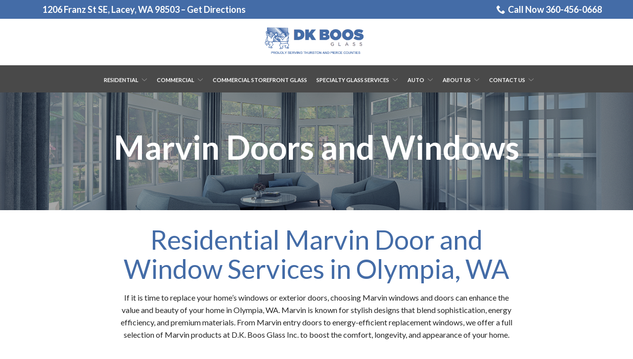

--- FILE ---
content_type: text/html; charset=UTF-8
request_url: https://www.dkboosglass.com/residential-glass/marvin-windows/
body_size: 43534
content:
<!DOCTYPE html>
<html lang="en-US">
<head>
    <meta charset="UTF-8"><script type="text/javascript">(window.NREUM||(NREUM={})).init={ajax:{deny_list:["bam.nr-data.net"]},feature_flags:["soft_nav"]};(window.NREUM||(NREUM={})).loader_config={licenseKey:"9826e0b9da",applicationID:"170982434",browserID:"170987176"};;/*! For license information please see nr-loader-rum-1.308.0.min.js.LICENSE.txt */
(()=>{var e,t,r={163:(e,t,r)=>{"use strict";r.d(t,{j:()=>E});var n=r(384),i=r(1741);var a=r(2555);r(860).K7.genericEvents;const s="experimental.resources",o="register",c=e=>{if(!e||"string"!=typeof e)return!1;try{document.createDocumentFragment().querySelector(e)}catch{return!1}return!0};var d=r(2614),u=r(944),l=r(8122);const f="[data-nr-mask]",g=e=>(0,l.a)(e,(()=>{const e={feature_flags:[],experimental:{allow_registered_children:!1,resources:!1},mask_selector:"*",block_selector:"[data-nr-block]",mask_input_options:{color:!1,date:!1,"datetime-local":!1,email:!1,month:!1,number:!1,range:!1,search:!1,tel:!1,text:!1,time:!1,url:!1,week:!1,textarea:!1,select:!1,password:!0}};return{ajax:{deny_list:void 0,block_internal:!0,enabled:!0,autoStart:!0},api:{get allow_registered_children(){return e.feature_flags.includes(o)||e.experimental.allow_registered_children},set allow_registered_children(t){e.experimental.allow_registered_children=t},duplicate_registered_data:!1},browser_consent_mode:{enabled:!1},distributed_tracing:{enabled:void 0,exclude_newrelic_header:void 0,cors_use_newrelic_header:void 0,cors_use_tracecontext_headers:void 0,allowed_origins:void 0},get feature_flags(){return e.feature_flags},set feature_flags(t){e.feature_flags=t},generic_events:{enabled:!0,autoStart:!0},harvest:{interval:30},jserrors:{enabled:!0,autoStart:!0},logging:{enabled:!0,autoStart:!0},metrics:{enabled:!0,autoStart:!0},obfuscate:void 0,page_action:{enabled:!0},page_view_event:{enabled:!0,autoStart:!0},page_view_timing:{enabled:!0,autoStart:!0},performance:{capture_marks:!1,capture_measures:!1,capture_detail:!0,resources:{get enabled(){return e.feature_flags.includes(s)||e.experimental.resources},set enabled(t){e.experimental.resources=t},asset_types:[],first_party_domains:[],ignore_newrelic:!0}},privacy:{cookies_enabled:!0},proxy:{assets:void 0,beacon:void 0},session:{expiresMs:d.wk,inactiveMs:d.BB},session_replay:{autoStart:!0,enabled:!1,preload:!1,sampling_rate:10,error_sampling_rate:100,collect_fonts:!1,inline_images:!1,fix_stylesheets:!0,mask_all_inputs:!0,get mask_text_selector(){return e.mask_selector},set mask_text_selector(t){c(t)?e.mask_selector="".concat(t,",").concat(f):""===t||null===t?e.mask_selector=f:(0,u.R)(5,t)},get block_class(){return"nr-block"},get ignore_class(){return"nr-ignore"},get mask_text_class(){return"nr-mask"},get block_selector(){return e.block_selector},set block_selector(t){c(t)?e.block_selector+=",".concat(t):""!==t&&(0,u.R)(6,t)},get mask_input_options(){return e.mask_input_options},set mask_input_options(t){t&&"object"==typeof t?e.mask_input_options={...t,password:!0}:(0,u.R)(7,t)}},session_trace:{enabled:!0,autoStart:!0},soft_navigations:{enabled:!0,autoStart:!0},spa:{enabled:!0,autoStart:!0},ssl:void 0,user_actions:{enabled:!0,elementAttributes:["id","className","tagName","type"]}}})());var p=r(6154),m=r(9324);let h=0;const v={buildEnv:m.F3,distMethod:m.Xs,version:m.xv,originTime:p.WN},b={consented:!1},y={appMetadata:{},get consented(){return this.session?.state?.consent||b.consented},set consented(e){b.consented=e},customTransaction:void 0,denyList:void 0,disabled:!1,harvester:void 0,isolatedBacklog:!1,isRecording:!1,loaderType:void 0,maxBytes:3e4,obfuscator:void 0,onerror:void 0,ptid:void 0,releaseIds:{},session:void 0,timeKeeper:void 0,registeredEntities:[],jsAttributesMetadata:{bytes:0},get harvestCount(){return++h}},_=e=>{const t=(0,l.a)(e,y),r=Object.keys(v).reduce((e,t)=>(e[t]={value:v[t],writable:!1,configurable:!0,enumerable:!0},e),{});return Object.defineProperties(t,r)};var w=r(5701);const x=e=>{const t=e.startsWith("http");e+="/",r.p=t?e:"https://"+e};var R=r(7836),k=r(3241);const A={accountID:void 0,trustKey:void 0,agentID:void 0,licenseKey:void 0,applicationID:void 0,xpid:void 0},S=e=>(0,l.a)(e,A),T=new Set;function E(e,t={},r,s){let{init:o,info:c,loader_config:d,runtime:u={},exposed:l=!0}=t;if(!c){const e=(0,n.pV)();o=e.init,c=e.info,d=e.loader_config}e.init=g(o||{}),e.loader_config=S(d||{}),c.jsAttributes??={},p.bv&&(c.jsAttributes.isWorker=!0),e.info=(0,a.D)(c);const f=e.init,m=[c.beacon,c.errorBeacon];T.has(e.agentIdentifier)||(f.proxy.assets&&(x(f.proxy.assets),m.push(f.proxy.assets)),f.proxy.beacon&&m.push(f.proxy.beacon),e.beacons=[...m],function(e){const t=(0,n.pV)();Object.getOwnPropertyNames(i.W.prototype).forEach(r=>{const n=i.W.prototype[r];if("function"!=typeof n||"constructor"===n)return;let a=t[r];e[r]&&!1!==e.exposed&&"micro-agent"!==e.runtime?.loaderType&&(t[r]=(...t)=>{const n=e[r](...t);return a?a(...t):n})})}(e),(0,n.US)("activatedFeatures",w.B)),u.denyList=[...f.ajax.deny_list||[],...f.ajax.block_internal?m:[]],u.ptid=e.agentIdentifier,u.loaderType=r,e.runtime=_(u),T.has(e.agentIdentifier)||(e.ee=R.ee.get(e.agentIdentifier),e.exposed=l,(0,k.W)({agentIdentifier:e.agentIdentifier,drained:!!w.B?.[e.agentIdentifier],type:"lifecycle",name:"initialize",feature:void 0,data:e.config})),T.add(e.agentIdentifier)}},384:(e,t,r)=>{"use strict";r.d(t,{NT:()=>s,US:()=>u,Zm:()=>o,bQ:()=>d,dV:()=>c,pV:()=>l});var n=r(6154),i=r(1863),a=r(1910);const s={beacon:"bam.nr-data.net",errorBeacon:"bam.nr-data.net"};function o(){return n.gm.NREUM||(n.gm.NREUM={}),void 0===n.gm.newrelic&&(n.gm.newrelic=n.gm.NREUM),n.gm.NREUM}function c(){let e=o();return e.o||(e.o={ST:n.gm.setTimeout,SI:n.gm.setImmediate||n.gm.setInterval,CT:n.gm.clearTimeout,XHR:n.gm.XMLHttpRequest,REQ:n.gm.Request,EV:n.gm.Event,PR:n.gm.Promise,MO:n.gm.MutationObserver,FETCH:n.gm.fetch,WS:n.gm.WebSocket},(0,a.i)(...Object.values(e.o))),e}function d(e,t){let r=o();r.initializedAgents??={},t.initializedAt={ms:(0,i.t)(),date:new Date},r.initializedAgents[e]=t}function u(e,t){o()[e]=t}function l(){return function(){let e=o();const t=e.info||{};e.info={beacon:s.beacon,errorBeacon:s.errorBeacon,...t}}(),function(){let e=o();const t=e.init||{};e.init={...t}}(),c(),function(){let e=o();const t=e.loader_config||{};e.loader_config={...t}}(),o()}},782:(e,t,r)=>{"use strict";r.d(t,{T:()=>n});const n=r(860).K7.pageViewTiming},860:(e,t,r)=>{"use strict";r.d(t,{$J:()=>u,K7:()=>c,P3:()=>d,XX:()=>i,Yy:()=>o,df:()=>a,qY:()=>n,v4:()=>s});const n="events",i="jserrors",a="browser/blobs",s="rum",o="browser/logs",c={ajax:"ajax",genericEvents:"generic_events",jserrors:i,logging:"logging",metrics:"metrics",pageAction:"page_action",pageViewEvent:"page_view_event",pageViewTiming:"page_view_timing",sessionReplay:"session_replay",sessionTrace:"session_trace",softNav:"soft_navigations",spa:"spa"},d={[c.pageViewEvent]:1,[c.pageViewTiming]:2,[c.metrics]:3,[c.jserrors]:4,[c.spa]:5,[c.ajax]:6,[c.sessionTrace]:7,[c.softNav]:8,[c.sessionReplay]:9,[c.logging]:10,[c.genericEvents]:11},u={[c.pageViewEvent]:s,[c.pageViewTiming]:n,[c.ajax]:n,[c.spa]:n,[c.softNav]:n,[c.metrics]:i,[c.jserrors]:i,[c.sessionTrace]:a,[c.sessionReplay]:a,[c.logging]:o,[c.genericEvents]:"ins"}},944:(e,t,r)=>{"use strict";r.d(t,{R:()=>i});var n=r(3241);function i(e,t){"function"==typeof console.debug&&(console.debug("New Relic Warning: https://github.com/newrelic/newrelic-browser-agent/blob/main/docs/warning-codes.md#".concat(e),t),(0,n.W)({agentIdentifier:null,drained:null,type:"data",name:"warn",feature:"warn",data:{code:e,secondary:t}}))}},1687:(e,t,r)=>{"use strict";r.d(t,{Ak:()=>d,Ze:()=>f,x3:()=>u});var n=r(3241),i=r(7836),a=r(3606),s=r(860),o=r(2646);const c={};function d(e,t){const r={staged:!1,priority:s.P3[t]||0};l(e),c[e].get(t)||c[e].set(t,r)}function u(e,t){e&&c[e]&&(c[e].get(t)&&c[e].delete(t),p(e,t,!1),c[e].size&&g(e))}function l(e){if(!e)throw new Error("agentIdentifier required");c[e]||(c[e]=new Map)}function f(e="",t="feature",r=!1){if(l(e),!e||!c[e].get(t)||r)return p(e,t);c[e].get(t).staged=!0,g(e)}function g(e){const t=Array.from(c[e]);t.every(([e,t])=>t.staged)&&(t.sort((e,t)=>e[1].priority-t[1].priority),t.forEach(([t])=>{c[e].delete(t),p(e,t)}))}function p(e,t,r=!0){const s=e?i.ee.get(e):i.ee,c=a.i.handlers;if(!s.aborted&&s.backlog&&c){if((0,n.W)({agentIdentifier:e,type:"lifecycle",name:"drain",feature:t}),r){const e=s.backlog[t],r=c[t];if(r){for(let t=0;e&&t<e.length;++t)m(e[t],r);Object.entries(r).forEach(([e,t])=>{Object.values(t||{}).forEach(t=>{t[0]?.on&&t[0]?.context()instanceof o.y&&t[0].on(e,t[1])})})}}s.isolatedBacklog||delete c[t],s.backlog[t]=null,s.emit("drain-"+t,[])}}function m(e,t){var r=e[1];Object.values(t[r]||{}).forEach(t=>{var r=e[0];if(t[0]===r){var n=t[1],i=e[3],a=e[2];n.apply(i,a)}})}},1738:(e,t,r)=>{"use strict";r.d(t,{U:()=>g,Y:()=>f});var n=r(3241),i=r(9908),a=r(1863),s=r(944),o=r(5701),c=r(3969),d=r(8362),u=r(860),l=r(4261);function f(e,t,r,a){const f=a||r;!f||f[e]&&f[e]!==d.d.prototype[e]||(f[e]=function(){(0,i.p)(c.xV,["API/"+e+"/called"],void 0,u.K7.metrics,r.ee),(0,n.W)({agentIdentifier:r.agentIdentifier,drained:!!o.B?.[r.agentIdentifier],type:"data",name:"api",feature:l.Pl+e,data:{}});try{return t.apply(this,arguments)}catch(e){(0,s.R)(23,e)}})}function g(e,t,r,n,s){const o=e.info;null===r?delete o.jsAttributes[t]:o.jsAttributes[t]=r,(s||null===r)&&(0,i.p)(l.Pl+n,[(0,a.t)(),t,r],void 0,"session",e.ee)}},1741:(e,t,r)=>{"use strict";r.d(t,{W:()=>a});var n=r(944),i=r(4261);class a{#e(e,...t){if(this[e]!==a.prototype[e])return this[e](...t);(0,n.R)(35,e)}addPageAction(e,t){return this.#e(i.hG,e,t)}register(e){return this.#e(i.eY,e)}recordCustomEvent(e,t){return this.#e(i.fF,e,t)}setPageViewName(e,t){return this.#e(i.Fw,e,t)}setCustomAttribute(e,t,r){return this.#e(i.cD,e,t,r)}noticeError(e,t){return this.#e(i.o5,e,t)}setUserId(e,t=!1){return this.#e(i.Dl,e,t)}setApplicationVersion(e){return this.#e(i.nb,e)}setErrorHandler(e){return this.#e(i.bt,e)}addRelease(e,t){return this.#e(i.k6,e,t)}log(e,t){return this.#e(i.$9,e,t)}start(){return this.#e(i.d3)}finished(e){return this.#e(i.BL,e)}recordReplay(){return this.#e(i.CH)}pauseReplay(){return this.#e(i.Tb)}addToTrace(e){return this.#e(i.U2,e)}setCurrentRouteName(e){return this.#e(i.PA,e)}interaction(e){return this.#e(i.dT,e)}wrapLogger(e,t,r){return this.#e(i.Wb,e,t,r)}measure(e,t){return this.#e(i.V1,e,t)}consent(e){return this.#e(i.Pv,e)}}},1863:(e,t,r)=>{"use strict";function n(){return Math.floor(performance.now())}r.d(t,{t:()=>n})},1910:(e,t,r)=>{"use strict";r.d(t,{i:()=>a});var n=r(944);const i=new Map;function a(...e){return e.every(e=>{if(i.has(e))return i.get(e);const t="function"==typeof e?e.toString():"",r=t.includes("[native code]"),a=t.includes("nrWrapper");return r||a||(0,n.R)(64,e?.name||t),i.set(e,r),r})}},2555:(e,t,r)=>{"use strict";r.d(t,{D:()=>o,f:()=>s});var n=r(384),i=r(8122);const a={beacon:n.NT.beacon,errorBeacon:n.NT.errorBeacon,licenseKey:void 0,applicationID:void 0,sa:void 0,queueTime:void 0,applicationTime:void 0,ttGuid:void 0,user:void 0,account:void 0,product:void 0,extra:void 0,jsAttributes:{},userAttributes:void 0,atts:void 0,transactionName:void 0,tNamePlain:void 0};function s(e){try{return!!e.licenseKey&&!!e.errorBeacon&&!!e.applicationID}catch(e){return!1}}const o=e=>(0,i.a)(e,a)},2614:(e,t,r)=>{"use strict";r.d(t,{BB:()=>s,H3:()=>n,g:()=>d,iL:()=>c,tS:()=>o,uh:()=>i,wk:()=>a});const n="NRBA",i="SESSION",a=144e5,s=18e5,o={STARTED:"session-started",PAUSE:"session-pause",RESET:"session-reset",RESUME:"session-resume",UPDATE:"session-update"},c={SAME_TAB:"same-tab",CROSS_TAB:"cross-tab"},d={OFF:0,FULL:1,ERROR:2}},2646:(e,t,r)=>{"use strict";r.d(t,{y:()=>n});class n{constructor(e){this.contextId=e}}},2843:(e,t,r)=>{"use strict";r.d(t,{G:()=>a,u:()=>i});var n=r(3878);function i(e,t=!1,r,i){(0,n.DD)("visibilitychange",function(){if(t)return void("hidden"===document.visibilityState&&e());e(document.visibilityState)},r,i)}function a(e,t,r){(0,n.sp)("pagehide",e,t,r)}},3241:(e,t,r)=>{"use strict";r.d(t,{W:()=>a});var n=r(6154);const i="newrelic";function a(e={}){try{n.gm.dispatchEvent(new CustomEvent(i,{detail:e}))}catch(e){}}},3606:(e,t,r)=>{"use strict";r.d(t,{i:()=>a});var n=r(9908);a.on=s;var i=a.handlers={};function a(e,t,r,a){s(a||n.d,i,e,t,r)}function s(e,t,r,i,a){a||(a="feature"),e||(e=n.d);var s=t[a]=t[a]||{};(s[r]=s[r]||[]).push([e,i])}},3878:(e,t,r)=>{"use strict";function n(e,t){return{capture:e,passive:!1,signal:t}}function i(e,t,r=!1,i){window.addEventListener(e,t,n(r,i))}function a(e,t,r=!1,i){document.addEventListener(e,t,n(r,i))}r.d(t,{DD:()=>a,jT:()=>n,sp:()=>i})},3969:(e,t,r)=>{"use strict";r.d(t,{TZ:()=>n,XG:()=>o,rs:()=>i,xV:()=>s,z_:()=>a});const n=r(860).K7.metrics,i="sm",a="cm",s="storeSupportabilityMetrics",o="storeEventMetrics"},4234:(e,t,r)=>{"use strict";r.d(t,{W:()=>a});var n=r(7836),i=r(1687);class a{constructor(e,t){this.agentIdentifier=e,this.ee=n.ee.get(e),this.featureName=t,this.blocked=!1}deregisterDrain(){(0,i.x3)(this.agentIdentifier,this.featureName)}}},4261:(e,t,r)=>{"use strict";r.d(t,{$9:()=>d,BL:()=>o,CH:()=>g,Dl:()=>_,Fw:()=>y,PA:()=>h,Pl:()=>n,Pv:()=>k,Tb:()=>l,U2:()=>a,V1:()=>R,Wb:()=>x,bt:()=>b,cD:()=>v,d3:()=>w,dT:()=>c,eY:()=>p,fF:()=>f,hG:()=>i,k6:()=>s,nb:()=>m,o5:()=>u});const n="api-",i="addPageAction",a="addToTrace",s="addRelease",o="finished",c="interaction",d="log",u="noticeError",l="pauseReplay",f="recordCustomEvent",g="recordReplay",p="register",m="setApplicationVersion",h="setCurrentRouteName",v="setCustomAttribute",b="setErrorHandler",y="setPageViewName",_="setUserId",w="start",x="wrapLogger",R="measure",k="consent"},5289:(e,t,r)=>{"use strict";r.d(t,{GG:()=>s,Qr:()=>c,sB:()=>o});var n=r(3878),i=r(6389);function a(){return"undefined"==typeof document||"complete"===document.readyState}function s(e,t){if(a())return e();const r=(0,i.J)(e),s=setInterval(()=>{a()&&(clearInterval(s),r())},500);(0,n.sp)("load",r,t)}function o(e){if(a())return e();(0,n.DD)("DOMContentLoaded",e)}function c(e){if(a())return e();(0,n.sp)("popstate",e)}},5607:(e,t,r)=>{"use strict";r.d(t,{W:()=>n});const n=(0,r(9566).bz)()},5701:(e,t,r)=>{"use strict";r.d(t,{B:()=>a,t:()=>s});var n=r(3241);const i=new Set,a={};function s(e,t){const r=t.agentIdentifier;a[r]??={},e&&"object"==typeof e&&(i.has(r)||(t.ee.emit("rumresp",[e]),a[r]=e,i.add(r),(0,n.W)({agentIdentifier:r,loaded:!0,drained:!0,type:"lifecycle",name:"load",feature:void 0,data:e})))}},6154:(e,t,r)=>{"use strict";r.d(t,{OF:()=>c,RI:()=>i,WN:()=>u,bv:()=>a,eN:()=>l,gm:()=>s,mw:()=>o,sb:()=>d});var n=r(1863);const i="undefined"!=typeof window&&!!window.document,a="undefined"!=typeof WorkerGlobalScope&&("undefined"!=typeof self&&self instanceof WorkerGlobalScope&&self.navigator instanceof WorkerNavigator||"undefined"!=typeof globalThis&&globalThis instanceof WorkerGlobalScope&&globalThis.navigator instanceof WorkerNavigator),s=i?window:"undefined"!=typeof WorkerGlobalScope&&("undefined"!=typeof self&&self instanceof WorkerGlobalScope&&self||"undefined"!=typeof globalThis&&globalThis instanceof WorkerGlobalScope&&globalThis),o=Boolean("hidden"===s?.document?.visibilityState),c=/iPad|iPhone|iPod/.test(s.navigator?.userAgent),d=c&&"undefined"==typeof SharedWorker,u=((()=>{const e=s.navigator?.userAgent?.match(/Firefox[/\s](\d+\.\d+)/);Array.isArray(e)&&e.length>=2&&e[1]})(),Date.now()-(0,n.t)()),l=()=>"undefined"!=typeof PerformanceNavigationTiming&&s?.performance?.getEntriesByType("navigation")?.[0]?.responseStart},6389:(e,t,r)=>{"use strict";function n(e,t=500,r={}){const n=r?.leading||!1;let i;return(...r)=>{n&&void 0===i&&(e.apply(this,r),i=setTimeout(()=>{i=clearTimeout(i)},t)),n||(clearTimeout(i),i=setTimeout(()=>{e.apply(this,r)},t))}}function i(e){let t=!1;return(...r)=>{t||(t=!0,e.apply(this,r))}}r.d(t,{J:()=>i,s:()=>n})},6630:(e,t,r)=>{"use strict";r.d(t,{T:()=>n});const n=r(860).K7.pageViewEvent},7699:(e,t,r)=>{"use strict";r.d(t,{It:()=>a,KC:()=>o,No:()=>i,qh:()=>s});var n=r(860);const i=16e3,a=1e6,s="SESSION_ERROR",o={[n.K7.logging]:!0,[n.K7.genericEvents]:!1,[n.K7.jserrors]:!1,[n.K7.ajax]:!1}},7836:(e,t,r)=>{"use strict";r.d(t,{P:()=>o,ee:()=>c});var n=r(384),i=r(8990),a=r(2646),s=r(5607);const o="nr@context:".concat(s.W),c=function e(t,r){var n={},s={},u={},l=!1;try{l=16===r.length&&d.initializedAgents?.[r]?.runtime.isolatedBacklog}catch(e){}var f={on:p,addEventListener:p,removeEventListener:function(e,t){var r=n[e];if(!r)return;for(var i=0;i<r.length;i++)r[i]===t&&r.splice(i,1)},emit:function(e,r,n,i,a){!1!==a&&(a=!0);if(c.aborted&&!i)return;t&&a&&t.emit(e,r,n);var o=g(n);m(e).forEach(e=>{e.apply(o,r)});var d=v()[s[e]];d&&d.push([f,e,r,o]);return o},get:h,listeners:m,context:g,buffer:function(e,t){const r=v();if(t=t||"feature",f.aborted)return;Object.entries(e||{}).forEach(([e,n])=>{s[n]=t,t in r||(r[t]=[])})},abort:function(){f._aborted=!0,Object.keys(f.backlog).forEach(e=>{delete f.backlog[e]})},isBuffering:function(e){return!!v()[s[e]]},debugId:r,backlog:l?{}:t&&"object"==typeof t.backlog?t.backlog:{},isolatedBacklog:l};return Object.defineProperty(f,"aborted",{get:()=>{let e=f._aborted||!1;return e||(t&&(e=t.aborted),e)}}),f;function g(e){return e&&e instanceof a.y?e:e?(0,i.I)(e,o,()=>new a.y(o)):new a.y(o)}function p(e,t){n[e]=m(e).concat(t)}function m(e){return n[e]||[]}function h(t){return u[t]=u[t]||e(f,t)}function v(){return f.backlog}}(void 0,"globalEE"),d=(0,n.Zm)();d.ee||(d.ee=c)},8122:(e,t,r)=>{"use strict";r.d(t,{a:()=>i});var n=r(944);function i(e,t){try{if(!e||"object"!=typeof e)return(0,n.R)(3);if(!t||"object"!=typeof t)return(0,n.R)(4);const r=Object.create(Object.getPrototypeOf(t),Object.getOwnPropertyDescriptors(t)),a=0===Object.keys(r).length?e:r;for(let s in a)if(void 0!==e[s])try{if(null===e[s]){r[s]=null;continue}Array.isArray(e[s])&&Array.isArray(t[s])?r[s]=Array.from(new Set([...e[s],...t[s]])):"object"==typeof e[s]&&"object"==typeof t[s]?r[s]=i(e[s],t[s]):r[s]=e[s]}catch(e){r[s]||(0,n.R)(1,e)}return r}catch(e){(0,n.R)(2,e)}}},8362:(e,t,r)=>{"use strict";r.d(t,{d:()=>a});var n=r(9566),i=r(1741);class a extends i.W{agentIdentifier=(0,n.LA)(16)}},8374:(e,t,r)=>{r.nc=(()=>{try{return document?.currentScript?.nonce}catch(e){}return""})()},8990:(e,t,r)=>{"use strict";r.d(t,{I:()=>i});var n=Object.prototype.hasOwnProperty;function i(e,t,r){if(n.call(e,t))return e[t];var i=r();if(Object.defineProperty&&Object.keys)try{return Object.defineProperty(e,t,{value:i,writable:!0,enumerable:!1}),i}catch(e){}return e[t]=i,i}},9324:(e,t,r)=>{"use strict";r.d(t,{F3:()=>i,Xs:()=>a,xv:()=>n});const n="1.308.0",i="PROD",a="CDN"},9566:(e,t,r)=>{"use strict";r.d(t,{LA:()=>o,bz:()=>s});var n=r(6154);const i="xxxxxxxx-xxxx-4xxx-yxxx-xxxxxxxxxxxx";function a(e,t){return e?15&e[t]:16*Math.random()|0}function s(){const e=n.gm?.crypto||n.gm?.msCrypto;let t,r=0;return e&&e.getRandomValues&&(t=e.getRandomValues(new Uint8Array(30))),i.split("").map(e=>"x"===e?a(t,r++).toString(16):"y"===e?(3&a()|8).toString(16):e).join("")}function o(e){const t=n.gm?.crypto||n.gm?.msCrypto;let r,i=0;t&&t.getRandomValues&&(r=t.getRandomValues(new Uint8Array(e)));const s=[];for(var o=0;o<e;o++)s.push(a(r,i++).toString(16));return s.join("")}},9908:(e,t,r)=>{"use strict";r.d(t,{d:()=>n,p:()=>i});var n=r(7836).ee.get("handle");function i(e,t,r,i,a){a?(a.buffer([e],i),a.emit(e,t,r)):(n.buffer([e],i),n.emit(e,t,r))}}},n={};function i(e){var t=n[e];if(void 0!==t)return t.exports;var a=n[e]={exports:{}};return r[e](a,a.exports,i),a.exports}i.m=r,i.d=(e,t)=>{for(var r in t)i.o(t,r)&&!i.o(e,r)&&Object.defineProperty(e,r,{enumerable:!0,get:t[r]})},i.f={},i.e=e=>Promise.all(Object.keys(i.f).reduce((t,r)=>(i.f[r](e,t),t),[])),i.u=e=>"nr-rum-1.308.0.min.js",i.o=(e,t)=>Object.prototype.hasOwnProperty.call(e,t),e={},t="NRBA-1.308.0.PROD:",i.l=(r,n,a,s)=>{if(e[r])e[r].push(n);else{var o,c;if(void 0!==a)for(var d=document.getElementsByTagName("script"),u=0;u<d.length;u++){var l=d[u];if(l.getAttribute("src")==r||l.getAttribute("data-webpack")==t+a){o=l;break}}if(!o){c=!0;var f={296:"sha512-+MIMDsOcckGXa1EdWHqFNv7P+JUkd5kQwCBr3KE6uCvnsBNUrdSt4a/3/L4j4TxtnaMNjHpza2/erNQbpacJQA=="};(o=document.createElement("script")).charset="utf-8",i.nc&&o.setAttribute("nonce",i.nc),o.setAttribute("data-webpack",t+a),o.src=r,0!==o.src.indexOf(window.location.origin+"/")&&(o.crossOrigin="anonymous"),f[s]&&(o.integrity=f[s])}e[r]=[n];var g=(t,n)=>{o.onerror=o.onload=null,clearTimeout(p);var i=e[r];if(delete e[r],o.parentNode&&o.parentNode.removeChild(o),i&&i.forEach(e=>e(n)),t)return t(n)},p=setTimeout(g.bind(null,void 0,{type:"timeout",target:o}),12e4);o.onerror=g.bind(null,o.onerror),o.onload=g.bind(null,o.onload),c&&document.head.appendChild(o)}},i.r=e=>{"undefined"!=typeof Symbol&&Symbol.toStringTag&&Object.defineProperty(e,Symbol.toStringTag,{value:"Module"}),Object.defineProperty(e,"__esModule",{value:!0})},i.p="https://js-agent.newrelic.com/",(()=>{var e={374:0,840:0};i.f.j=(t,r)=>{var n=i.o(e,t)?e[t]:void 0;if(0!==n)if(n)r.push(n[2]);else{var a=new Promise((r,i)=>n=e[t]=[r,i]);r.push(n[2]=a);var s=i.p+i.u(t),o=new Error;i.l(s,r=>{if(i.o(e,t)&&(0!==(n=e[t])&&(e[t]=void 0),n)){var a=r&&("load"===r.type?"missing":r.type),s=r&&r.target&&r.target.src;o.message="Loading chunk "+t+" failed: ("+a+": "+s+")",o.name="ChunkLoadError",o.type=a,o.request=s,n[1](o)}},"chunk-"+t,t)}};var t=(t,r)=>{var n,a,[s,o,c]=r,d=0;if(s.some(t=>0!==e[t])){for(n in o)i.o(o,n)&&(i.m[n]=o[n]);if(c)c(i)}for(t&&t(r);d<s.length;d++)a=s[d],i.o(e,a)&&e[a]&&e[a][0](),e[a]=0},r=self["webpackChunk:NRBA-1.308.0.PROD"]=self["webpackChunk:NRBA-1.308.0.PROD"]||[];r.forEach(t.bind(null,0)),r.push=t.bind(null,r.push.bind(r))})(),(()=>{"use strict";i(8374);var e=i(8362),t=i(860);const r=Object.values(t.K7);var n=i(163);var a=i(9908),s=i(1863),o=i(4261),c=i(1738);var d=i(1687),u=i(4234),l=i(5289),f=i(6154),g=i(944),p=i(384);const m=e=>f.RI&&!0===e?.privacy.cookies_enabled;function h(e){return!!(0,p.dV)().o.MO&&m(e)&&!0===e?.session_trace.enabled}var v=i(6389),b=i(7699);class y extends u.W{constructor(e,t){super(e.agentIdentifier,t),this.agentRef=e,this.abortHandler=void 0,this.featAggregate=void 0,this.loadedSuccessfully=void 0,this.onAggregateImported=new Promise(e=>{this.loadedSuccessfully=e}),this.deferred=Promise.resolve(),!1===e.init[this.featureName].autoStart?this.deferred=new Promise((t,r)=>{this.ee.on("manual-start-all",(0,v.J)(()=>{(0,d.Ak)(e.agentIdentifier,this.featureName),t()}))}):(0,d.Ak)(e.agentIdentifier,t)}importAggregator(e,t,r={}){if(this.featAggregate)return;const n=async()=>{let n;await this.deferred;try{if(m(e.init)){const{setupAgentSession:t}=await i.e(296).then(i.bind(i,3305));n=t(e)}}catch(e){(0,g.R)(20,e),this.ee.emit("internal-error",[e]),(0,a.p)(b.qh,[e],void 0,this.featureName,this.ee)}try{if(!this.#t(this.featureName,n,e.init))return(0,d.Ze)(this.agentIdentifier,this.featureName),void this.loadedSuccessfully(!1);const{Aggregate:i}=await t();this.featAggregate=new i(e,r),e.runtime.harvester.initializedAggregates.push(this.featAggregate),this.loadedSuccessfully(!0)}catch(e){(0,g.R)(34,e),this.abortHandler?.(),(0,d.Ze)(this.agentIdentifier,this.featureName,!0),this.loadedSuccessfully(!1),this.ee&&this.ee.abort()}};f.RI?(0,l.GG)(()=>n(),!0):n()}#t(e,r,n){if(this.blocked)return!1;switch(e){case t.K7.sessionReplay:return h(n)&&!!r;case t.K7.sessionTrace:return!!r;default:return!0}}}var _=i(6630),w=i(2614),x=i(3241);class R extends y{static featureName=_.T;constructor(e){var t;super(e,_.T),this.setupInspectionEvents(e.agentIdentifier),t=e,(0,c.Y)(o.Fw,function(e,r){"string"==typeof e&&("/"!==e.charAt(0)&&(e="/"+e),t.runtime.customTransaction=(r||"http://custom.transaction")+e,(0,a.p)(o.Pl+o.Fw,[(0,s.t)()],void 0,void 0,t.ee))},t),this.importAggregator(e,()=>i.e(296).then(i.bind(i,3943)))}setupInspectionEvents(e){const t=(t,r)=>{t&&(0,x.W)({agentIdentifier:e,timeStamp:t.timeStamp,loaded:"complete"===t.target.readyState,type:"window",name:r,data:t.target.location+""})};(0,l.sB)(e=>{t(e,"DOMContentLoaded")}),(0,l.GG)(e=>{t(e,"load")}),(0,l.Qr)(e=>{t(e,"navigate")}),this.ee.on(w.tS.UPDATE,(t,r)=>{(0,x.W)({agentIdentifier:e,type:"lifecycle",name:"session",data:r})})}}class k extends e.d{constructor(e){var t;(super(),f.gm)?(this.features={},(0,p.bQ)(this.agentIdentifier,this),this.desiredFeatures=new Set(e.features||[]),this.desiredFeatures.add(R),(0,n.j)(this,e,e.loaderType||"agent"),t=this,(0,c.Y)(o.cD,function(e,r,n=!1){if("string"==typeof e){if(["string","number","boolean"].includes(typeof r)||null===r)return(0,c.U)(t,e,r,o.cD,n);(0,g.R)(40,typeof r)}else(0,g.R)(39,typeof e)},t),function(e){(0,c.Y)(o.Dl,function(t,r=!1){if("string"!=typeof t&&null!==t)return void(0,g.R)(41,typeof t);const n=e.info.jsAttributes["enduser.id"];r&&null!=n&&n!==t?(0,a.p)(o.Pl+"setUserIdAndResetSession",[t],void 0,"session",e.ee):(0,c.U)(e,"enduser.id",t,o.Dl,!0)},e)}(this),function(e){(0,c.Y)(o.nb,function(t){if("string"==typeof t||null===t)return(0,c.U)(e,"application.version",t,o.nb,!1);(0,g.R)(42,typeof t)},e)}(this),function(e){(0,c.Y)(o.d3,function(){e.ee.emit("manual-start-all")},e)}(this),function(e){(0,c.Y)(o.Pv,function(t=!0){if("boolean"==typeof t){if((0,a.p)(o.Pl+o.Pv,[t],void 0,"session",e.ee),e.runtime.consented=t,t){const t=e.features.page_view_event;t.onAggregateImported.then(e=>{const r=t.featAggregate;e&&!r.sentRum&&r.sendRum()})}}else(0,g.R)(65,typeof t)},e)}(this),this.run()):(0,g.R)(21)}get config(){return{info:this.info,init:this.init,loader_config:this.loader_config,runtime:this.runtime}}get api(){return this}run(){try{const e=function(e){const t={};return r.forEach(r=>{t[r]=!!e[r]?.enabled}),t}(this.init),n=[...this.desiredFeatures];n.sort((e,r)=>t.P3[e.featureName]-t.P3[r.featureName]),n.forEach(r=>{if(!e[r.featureName]&&r.featureName!==t.K7.pageViewEvent)return;if(r.featureName===t.K7.spa)return void(0,g.R)(67);const n=function(e){switch(e){case t.K7.ajax:return[t.K7.jserrors];case t.K7.sessionTrace:return[t.K7.ajax,t.K7.pageViewEvent];case t.K7.sessionReplay:return[t.K7.sessionTrace];case t.K7.pageViewTiming:return[t.K7.pageViewEvent];default:return[]}}(r.featureName).filter(e=>!(e in this.features));n.length>0&&(0,g.R)(36,{targetFeature:r.featureName,missingDependencies:n}),this.features[r.featureName]=new r(this)})}catch(e){(0,g.R)(22,e);for(const e in this.features)this.features[e].abortHandler?.();const t=(0,p.Zm)();delete t.initializedAgents[this.agentIdentifier]?.features,delete this.sharedAggregator;return t.ee.get(this.agentIdentifier).abort(),!1}}}var A=i(2843),S=i(782);class T extends y{static featureName=S.T;constructor(e){super(e,S.T),f.RI&&((0,A.u)(()=>(0,a.p)("docHidden",[(0,s.t)()],void 0,S.T,this.ee),!0),(0,A.G)(()=>(0,a.p)("winPagehide",[(0,s.t)()],void 0,S.T,this.ee)),this.importAggregator(e,()=>i.e(296).then(i.bind(i,2117))))}}var E=i(3969);class I extends y{static featureName=E.TZ;constructor(e){super(e,E.TZ),f.RI&&document.addEventListener("securitypolicyviolation",e=>{(0,a.p)(E.xV,["Generic/CSPViolation/Detected"],void 0,this.featureName,this.ee)}),this.importAggregator(e,()=>i.e(296).then(i.bind(i,9623)))}}new k({features:[R,T,I],loaderType:"lite"})})()})();</script>
    <meta name="viewport" content="width=device-width, initial-scale=1">
    <link rel="profile" href="http://gmpg.org/xfn/11">
    <meta name='robots' content='index, follow, max-image-preview:large, max-snippet:-1, max-video-preview:-1' />
	<style>img:is([sizes="auto" i], [sizes^="auto," i]) { contain-intrinsic-size: 3000px 1500px }</style>
	
	<!-- This site is optimized with the Yoast SEO plugin v23.3 - https://yoast.com/wordpress/plugins/seo/ -->
	<title>Residential Marvin Windows and Doors in Olympia, WA</title>
	<meta name="description" content="Enhance your home with the beauty and durability of Quality Marvin windows and doors in Olympia, WA. Contact us today to schedule an appointment." />
	<link rel="canonical" href="https://www.dkboosglass.com/residential-glass/marvin-windows/" />
	<meta property="og:locale" content="en_US" />
	<meta property="og:type" content="article" />
	<meta property="og:title" content="Residential Marvin Windows and Doors in Olympia, WA" />
	<meta property="og:description" content="Enhance your home with the beauty and durability of Quality Marvin windows and doors in Olympia, WA. Contact us today to schedule an appointment." />
	<meta property="og:url" content="https://www.dkboosglass.com/residential-glass/marvin-windows/" />
	<meta property="og:site_name" content="D.K Boos Glass" />
	<meta property="article:modified_time" content="2025-08-07T15:50:02+00:00" />
	<meta name="twitter:card" content="summary_large_image" />
	<script type="application/ld+json" class="yoast-schema-graph">{"@context":"https://schema.org","@graph":[{"@type":"WebPage","@id":"https://www.dkboosglass.com/residential-glass/marvin-windows/","url":"https://www.dkboosglass.com/residential-glass/marvin-windows/","name":"Residential Marvin Windows and Doors in Olympia, WA","isPartOf":{"@id":"https://www.dkboosglass.com/#website"},"datePublished":"2018-01-30T20:56:59+00:00","dateModified":"2025-08-07T15:50:02+00:00","description":"Enhance your home with the beauty and durability of Quality Marvin windows and doors in Olympia, WA. Contact us today to schedule an appointment.","breadcrumb":{"@id":"https://www.dkboosglass.com/residential-glass/marvin-windows/#breadcrumb"},"inLanguage":"en-US","potentialAction":[{"@type":"ReadAction","target":["https://www.dkboosglass.com/residential-glass/marvin-windows/"]}]},{"@type":"BreadcrumbList","@id":"https://www.dkboosglass.com/residential-glass/marvin-windows/#breadcrumb","itemListElement":[{"@type":"ListItem","position":1,"name":"Home","item":"https://live-dk-boos-glass.pantheonsite.io/"},{"@type":"ListItem","position":2,"name":"Residential Glass in Olympia, WA","item":"https://www.dkboosglass.com/residential-glass/"},{"@type":"ListItem","position":3,"name":"Marvin Doors and Windows"}]},{"@type":"WebSite","@id":"https://www.dkboosglass.com/#website","url":"https://www.dkboosglass.com/","name":"D.K Boos Glass","description":"","publisher":{"@id":"https://www.dkboosglass.com/#organization"},"potentialAction":[{"@type":"SearchAction","target":{"@type":"EntryPoint","urlTemplate":"https://www.dkboosglass.com/?s={search_term_string}"},"query-input":"required name=search_term_string"}],"inLanguage":"en-US"},{"@type":"Organization","@id":"https://www.dkboosglass.com/#organization","name":"D.K. Boos Glass","url":"https://www.dkboosglass.com/","logo":{"@type":"ImageObject","inLanguage":"en-US","@id":"https://www.dkboosglass.com/#/schema/logo/image/","url":"https://www.dkboosglass.com/wp-content/uploads/2018/02/dk_boos_logo.png","contentUrl":"https://www.dkboosglass.com/wp-content/uploads/2018/02/dk_boos_logo.png","width":320,"height":97,"caption":"D.K. Boos Glass"},"image":{"@id":"https://www.dkboosglass.com/#/schema/logo/image/"}}]}</script>
	<!-- / Yoast SEO plugin. -->


<link rel='dns-prefetch' href='//www.dkboosglass.com' />
<link rel='dns-prefetch' href='//cdnjs.cloudflare.com' />
<link rel='dns-prefetch' href='//fonts.googleapis.com' />
<link rel='stylesheet' id='ad-google-fonts-css' href='https://fonts.googleapis.com/css?family=Lato%3A400%2C500%2C600%2C700%2C800%2C900%7CLato%3A400%2C500%2C600%2C700%2C800%2C900&#038;ver=2.32.0' type='text/css' media='all' />
<link rel='stylesheet' id='ad-styles-css' href='https://www.dkboosglass.com/wp-content/themes/reach.parent/build/css/theme.min.css?ver=2.32.0' type='text/css' media='all' />
<link rel='stylesheet' id='wp-block-library-css' href='https://www.dkboosglass.com/wp/wp-includes/css/dist/block-library/style.min.css?ver=6.7.2' type='text/css' media='all' />
<style id='classic-theme-styles-inline-css' type='text/css'>
/*! This file is auto-generated */
.wp-block-button__link{color:#fff;background-color:#32373c;border-radius:9999px;box-shadow:none;text-decoration:none;padding:calc(.667em + 2px) calc(1.333em + 2px);font-size:1.125em}.wp-block-file__button{background:#32373c;color:#fff;text-decoration:none}
</style>
<style id='global-styles-inline-css' type='text/css'>
:root{--wp--preset--aspect-ratio--square: 1;--wp--preset--aspect-ratio--4-3: 4/3;--wp--preset--aspect-ratio--3-4: 3/4;--wp--preset--aspect-ratio--3-2: 3/2;--wp--preset--aspect-ratio--2-3: 2/3;--wp--preset--aspect-ratio--16-9: 16/9;--wp--preset--aspect-ratio--9-16: 9/16;--wp--preset--color--black: #000000;--wp--preset--color--cyan-bluish-gray: #abb8c3;--wp--preset--color--white: #ffffff;--wp--preset--color--pale-pink: #f78da7;--wp--preset--color--vivid-red: #cf2e2e;--wp--preset--color--luminous-vivid-orange: #ff6900;--wp--preset--color--luminous-vivid-amber: #fcb900;--wp--preset--color--light-green-cyan: #7bdcb5;--wp--preset--color--vivid-green-cyan: #00d084;--wp--preset--color--pale-cyan-blue: #8ed1fc;--wp--preset--color--vivid-cyan-blue: #0693e3;--wp--preset--color--vivid-purple: #9b51e0;--wp--preset--gradient--vivid-cyan-blue-to-vivid-purple: linear-gradient(135deg,rgba(6,147,227,1) 0%,rgb(155,81,224) 100%);--wp--preset--gradient--light-green-cyan-to-vivid-green-cyan: linear-gradient(135deg,rgb(122,220,180) 0%,rgb(0,208,130) 100%);--wp--preset--gradient--luminous-vivid-amber-to-luminous-vivid-orange: linear-gradient(135deg,rgba(252,185,0,1) 0%,rgba(255,105,0,1) 100%);--wp--preset--gradient--luminous-vivid-orange-to-vivid-red: linear-gradient(135deg,rgba(255,105,0,1) 0%,rgb(207,46,46) 100%);--wp--preset--gradient--very-light-gray-to-cyan-bluish-gray: linear-gradient(135deg,rgb(238,238,238) 0%,rgb(169,184,195) 100%);--wp--preset--gradient--cool-to-warm-spectrum: linear-gradient(135deg,rgb(74,234,220) 0%,rgb(151,120,209) 20%,rgb(207,42,186) 40%,rgb(238,44,130) 60%,rgb(251,105,98) 80%,rgb(254,248,76) 100%);--wp--preset--gradient--blush-light-purple: linear-gradient(135deg,rgb(255,206,236) 0%,rgb(152,150,240) 100%);--wp--preset--gradient--blush-bordeaux: linear-gradient(135deg,rgb(254,205,165) 0%,rgb(254,45,45) 50%,rgb(107,0,62) 100%);--wp--preset--gradient--luminous-dusk: linear-gradient(135deg,rgb(255,203,112) 0%,rgb(199,81,192) 50%,rgb(65,88,208) 100%);--wp--preset--gradient--pale-ocean: linear-gradient(135deg,rgb(255,245,203) 0%,rgb(182,227,212) 50%,rgb(51,167,181) 100%);--wp--preset--gradient--electric-grass: linear-gradient(135deg,rgb(202,248,128) 0%,rgb(113,206,126) 100%);--wp--preset--gradient--midnight: linear-gradient(135deg,rgb(2,3,129) 0%,rgb(40,116,252) 100%);--wp--preset--font-size--small: 13px;--wp--preset--font-size--medium: 20px;--wp--preset--font-size--large: 36px;--wp--preset--font-size--x-large: 42px;--wp--preset--spacing--20: 0.44rem;--wp--preset--spacing--30: 0.67rem;--wp--preset--spacing--40: 1rem;--wp--preset--spacing--50: 1.5rem;--wp--preset--spacing--60: 2.25rem;--wp--preset--spacing--70: 3.38rem;--wp--preset--spacing--80: 5.06rem;--wp--preset--shadow--natural: 6px 6px 9px rgba(0, 0, 0, 0.2);--wp--preset--shadow--deep: 12px 12px 50px rgba(0, 0, 0, 0.4);--wp--preset--shadow--sharp: 6px 6px 0px rgba(0, 0, 0, 0.2);--wp--preset--shadow--outlined: 6px 6px 0px -3px rgba(255, 255, 255, 1), 6px 6px rgba(0, 0, 0, 1);--wp--preset--shadow--crisp: 6px 6px 0px rgba(0, 0, 0, 1);}:where(.is-layout-flex){gap: 0.5em;}:where(.is-layout-grid){gap: 0.5em;}body .is-layout-flex{display: flex;}.is-layout-flex{flex-wrap: wrap;align-items: center;}.is-layout-flex > :is(*, div){margin: 0;}body .is-layout-grid{display: grid;}.is-layout-grid > :is(*, div){margin: 0;}:where(.wp-block-columns.is-layout-flex){gap: 2em;}:where(.wp-block-columns.is-layout-grid){gap: 2em;}:where(.wp-block-post-template.is-layout-flex){gap: 1.25em;}:where(.wp-block-post-template.is-layout-grid){gap: 1.25em;}.has-black-color{color: var(--wp--preset--color--black) !important;}.has-cyan-bluish-gray-color{color: var(--wp--preset--color--cyan-bluish-gray) !important;}.has-white-color{color: var(--wp--preset--color--white) !important;}.has-pale-pink-color{color: var(--wp--preset--color--pale-pink) !important;}.has-vivid-red-color{color: var(--wp--preset--color--vivid-red) !important;}.has-luminous-vivid-orange-color{color: var(--wp--preset--color--luminous-vivid-orange) !important;}.has-luminous-vivid-amber-color{color: var(--wp--preset--color--luminous-vivid-amber) !important;}.has-light-green-cyan-color{color: var(--wp--preset--color--light-green-cyan) !important;}.has-vivid-green-cyan-color{color: var(--wp--preset--color--vivid-green-cyan) !important;}.has-pale-cyan-blue-color{color: var(--wp--preset--color--pale-cyan-blue) !important;}.has-vivid-cyan-blue-color{color: var(--wp--preset--color--vivid-cyan-blue) !important;}.has-vivid-purple-color{color: var(--wp--preset--color--vivid-purple) !important;}.has-black-background-color{background-color: var(--wp--preset--color--black) !important;}.has-cyan-bluish-gray-background-color{background-color: var(--wp--preset--color--cyan-bluish-gray) !important;}.has-white-background-color{background-color: var(--wp--preset--color--white) !important;}.has-pale-pink-background-color{background-color: var(--wp--preset--color--pale-pink) !important;}.has-vivid-red-background-color{background-color: var(--wp--preset--color--vivid-red) !important;}.has-luminous-vivid-orange-background-color{background-color: var(--wp--preset--color--luminous-vivid-orange) !important;}.has-luminous-vivid-amber-background-color{background-color: var(--wp--preset--color--luminous-vivid-amber) !important;}.has-light-green-cyan-background-color{background-color: var(--wp--preset--color--light-green-cyan) !important;}.has-vivid-green-cyan-background-color{background-color: var(--wp--preset--color--vivid-green-cyan) !important;}.has-pale-cyan-blue-background-color{background-color: var(--wp--preset--color--pale-cyan-blue) !important;}.has-vivid-cyan-blue-background-color{background-color: var(--wp--preset--color--vivid-cyan-blue) !important;}.has-vivid-purple-background-color{background-color: var(--wp--preset--color--vivid-purple) !important;}.has-black-border-color{border-color: var(--wp--preset--color--black) !important;}.has-cyan-bluish-gray-border-color{border-color: var(--wp--preset--color--cyan-bluish-gray) !important;}.has-white-border-color{border-color: var(--wp--preset--color--white) !important;}.has-pale-pink-border-color{border-color: var(--wp--preset--color--pale-pink) !important;}.has-vivid-red-border-color{border-color: var(--wp--preset--color--vivid-red) !important;}.has-luminous-vivid-orange-border-color{border-color: var(--wp--preset--color--luminous-vivid-orange) !important;}.has-luminous-vivid-amber-border-color{border-color: var(--wp--preset--color--luminous-vivid-amber) !important;}.has-light-green-cyan-border-color{border-color: var(--wp--preset--color--light-green-cyan) !important;}.has-vivid-green-cyan-border-color{border-color: var(--wp--preset--color--vivid-green-cyan) !important;}.has-pale-cyan-blue-border-color{border-color: var(--wp--preset--color--pale-cyan-blue) !important;}.has-vivid-cyan-blue-border-color{border-color: var(--wp--preset--color--vivid-cyan-blue) !important;}.has-vivid-purple-border-color{border-color: var(--wp--preset--color--vivid-purple) !important;}.has-vivid-cyan-blue-to-vivid-purple-gradient-background{background: var(--wp--preset--gradient--vivid-cyan-blue-to-vivid-purple) !important;}.has-light-green-cyan-to-vivid-green-cyan-gradient-background{background: var(--wp--preset--gradient--light-green-cyan-to-vivid-green-cyan) !important;}.has-luminous-vivid-amber-to-luminous-vivid-orange-gradient-background{background: var(--wp--preset--gradient--luminous-vivid-amber-to-luminous-vivid-orange) !important;}.has-luminous-vivid-orange-to-vivid-red-gradient-background{background: var(--wp--preset--gradient--luminous-vivid-orange-to-vivid-red) !important;}.has-very-light-gray-to-cyan-bluish-gray-gradient-background{background: var(--wp--preset--gradient--very-light-gray-to-cyan-bluish-gray) !important;}.has-cool-to-warm-spectrum-gradient-background{background: var(--wp--preset--gradient--cool-to-warm-spectrum) !important;}.has-blush-light-purple-gradient-background{background: var(--wp--preset--gradient--blush-light-purple) !important;}.has-blush-bordeaux-gradient-background{background: var(--wp--preset--gradient--blush-bordeaux) !important;}.has-luminous-dusk-gradient-background{background: var(--wp--preset--gradient--luminous-dusk) !important;}.has-pale-ocean-gradient-background{background: var(--wp--preset--gradient--pale-ocean) !important;}.has-electric-grass-gradient-background{background: var(--wp--preset--gradient--electric-grass) !important;}.has-midnight-gradient-background{background: var(--wp--preset--gradient--midnight) !important;}.has-small-font-size{font-size: var(--wp--preset--font-size--small) !important;}.has-medium-font-size{font-size: var(--wp--preset--font-size--medium) !important;}.has-large-font-size{font-size: var(--wp--preset--font-size--large) !important;}.has-x-large-font-size{font-size: var(--wp--preset--font-size--x-large) !important;}
:where(.wp-block-post-template.is-layout-flex){gap: 1.25em;}:where(.wp-block-post-template.is-layout-grid){gap: 1.25em;}
:where(.wp-block-columns.is-layout-flex){gap: 2em;}:where(.wp-block-columns.is-layout-grid){gap: 2em;}
:root :where(.wp-block-pullquote){font-size: 1.5em;line-height: 1.6;}
</style>
<link rel='stylesheet' id='ad-styles-child-css' href='https://www.dkboosglass.com/wp-content/themes/reach.service-in-slow/build/css/theme.min.css?ver=2.32.0' type='text/css' media='all' />
<link rel='stylesheet' id='jquery-auto-complete-css' href='https://cdnjs.cloudflare.com/ajax/libs/jquery-autocomplete/1.0.7/jquery.auto-complete.css?ver=1.0.7' type='text/css' media='all' />
<script type="text/javascript" src="https://www.dkboosglass.com/wp/wp-includes/js/jquery/jquery.min.js?ver=3.7.1" id="jquery-core-js"></script>
<script type="text/javascript" src="https://www.dkboosglass.com/wp/wp-includes/js/jquery/jquery-migrate.min.js?ver=3.4.1" id="jquery-migrate-js"></script>
<link rel="https://api.w.org/" href="https://www.dkboosglass.com/wp-json/" /><link rel="alternate" title="JSON" type="application/json" href="https://www.dkboosglass.com/wp-json/wp/v2/pages/281" /><meta name="generator" content="WordPress 6.7.2" />
<link rel='shortlink' href='https://www.dkboosglass.com/?p=281' />
<link rel="alternate" title="oEmbed (JSON)" type="application/json+oembed" href="https://www.dkboosglass.com/wp-json/oembed/1.0/embed?url=https%3A%2F%2Fwww.dkboosglass.com%2Fresidential-glass%2Fmarvin-windows%2F" />
<link rel="alternate" title="oEmbed (XML)" type="text/xml+oembed" href="https://www.dkboosglass.com/wp-json/oembed/1.0/embed?url=https%3A%2F%2Fwww.dkboosglass.com%2Fresidential-glass%2Fmarvin-windows%2F&#038;format=xml" />
    
    <script type="text/javascript">
        var ajaxurl = 'https://www.dkboosglass.com/wp/wp-admin/admin-ajax.php';
    </script>
        <link rel="shortcut icon" href="https://www.dkboosglass.com/wp-content/uploads/2018/02/cropped-DK_Boos_Glass_Favicon_template-192x192.png " type="image/x-icon"/>
                <!-- Global Site Tag (gtag.js) - Google Analytics -->
        <script async src="https://www.googletagmanager.com/gtag/js?id=UA-6911572-1"></script>
        <script>
          window.dataLayer = window.dataLayer || [];

          function gtag() {
            dataLayer.push(arguments)
          };
          gtag('js', new Date());

          gtag('config', 'UA-6911572-1');
        </script>
        <script type="text/javascript">var rl_siteid = "d897525b-eb28-414e-84d9-0b54c7e03c42";</script><script type="text/javascript" src="//cdn.rlets.com/capture_static/mms/mms.js" async="async"></script>

<!-- Global site tag (gtag.js) - Google Analytics -->
<script async src="https://www.googletagmanager.com/gtag/js?id=G-NB71Y8YTVY"></script>
<script>
window.dataLayer = window.dataLayer || [];
function gtag(){dataLayer.push(arguments);}
gtag('js', new Date());

gtag('config', 'G-NB71Y8YTVY');
</script>


<!-- Global site tag (gtag.js) - Google Analytics -->
<script async src="https://www.googletagmanager.com/gtag/js?id=G-TQW8WFQNKD"></script>
<script>
  window.dataLayer = window.dataLayer || [];
  function gtag(){dataLayer.push(arguments);}
  gtag('js', new Date());

  gtag('config', 'G-TQW8WFQNKD');
</script>        <script type="text/javascript">
            jQuery(function($) {
                jQuery('input[type=search]').addClass('search-autocomplete');
                jQuery('input[type=search]').attr('autocomplete', 'on');
            });
            jQuery(function($){
                var searchRequest;
                jQuery('.search-autocomplete').autoComplete({
                    minChars: 2,
                    source: function(term, suggest){
                        try { searchRequest.abort(); } catch(e){}
                        searchRequest = jQuery.getJSON(global.ajax, { q: term, action: 'search_site' }, function(res) {
                            var suggestions = [];
                            for (i=0;i<res.data.length;i++)
                                if (~res.data[i].toLowerCase().indexOf(term)) {
                                    suggestions.push(res.data[i]);
                                } 
                                else if (~res.data[i].toUpperCase().indexOf(term)) { 
                                    suggestions.push(res.data[i]) 
                                };
                            suggest(suggestions);
                        });
                    }
                });
            });
        </script>
    <link rel="icon" href="https://www.dkboosglass.com/wp-content/uploads/2018/02/cropped-DK_Boos_Glass_Favicon_template-32x32.png" sizes="32x32" />
<link rel="icon" href="https://www.dkboosglass.com/wp-content/uploads/2018/02/cropped-DK_Boos_Glass_Favicon_template-192x192.png" sizes="192x192" />
<link rel="apple-touch-icon" href="https://www.dkboosglass.com/wp-content/uploads/2018/02/cropped-DK_Boos_Glass_Favicon_template-180x180.png" />
<meta name="msapplication-TileImage" content="https://www.dkboosglass.com/wp-content/uploads/2018/02/cropped-DK_Boos_Glass_Favicon_template-270x270.png" />
		<style type="text/css" id="wp-custom-css">
			/*
You can add your own CSS here.

Click the help icon above to learn more.
*/

* {
	box-shadow: none !important;
}

h1, h2, h3, h4, h5, h6 {
	color: #009bc9;
}

p {
	font-family: lato !important;
}

.theme--material .page__header .hdg {
	text-align: center;
	color: #ffffff;
}

.text--light .header__nav a {
	color: #009bc9;
}

.text--light .header__nav a:hover {
	color: #ffffff;
}

.menu-columns .menu-column__hdg {
	color: #1a639a;
}

.module--hero .entry__content h1, .module--hero .entry__content h2, .module--hero .entry__content h3, .module--hero .entry__content h4, .module--hero .entry__content h5, .module--hero .entry__content h6 {
	color: #ffffff;
}

/*#menu-primary-1 ul.sub-menu li a:hover {
	color: #24d1c4;
}*/

.module--hero a.btn.btn--dark {
	color: #ffffff;
}

a.btn.btn--light {
	background-color: #446ca7;
	text-transform: uppercase;
}

a.btn.btn--light:hover {
	color: #6ca7ff;
}

a.btn.btn--dark {
	background-color: #446ca7;
	text-transform: uppercase;
}

a.btn.btn--dark:hover {
	color: #6ca7ff;
}

footer a.btn.btn--dark:hover {
	color: #000000;
}

.entry__content h1, .entry__content h2, .entry__content h3, .entry__content h4 {
	color: #446ca7;
}

.entry__content h5, .entry__content h6 {
	color: #6ca7ff;
}

.entry__content a {
	color: #446ca7;
}

.entry__content a:hover {
	color: #6ca7ff;
}

.header__utility a:hover {
	color: #6ca7ff; 
}

.theme--flat .hero__button a {
	padding: 15px 45px;
	text-decoration: none;
	font-size: 1.4rem;
}

.gform_button--light, a.btn--light {
	background-color: #446ca7;
	border-color: #446ca7;
	color: #ffffff;
	text-transform: uppercase;
}

.services .service {
	display: flex;
}

.services .service__title {
	margin: 10px 0;
}

.services .service__content {
	padding: 0 15px 15px 15px;
}

.service__content a {
	color: #f05a2;
}

h4.staff__name {
	text-align: center;
	font-size: 1.6rem;
}

.services .service__item {
	border: solid #446ca7 1px;
}

.theme--flat .services .service__image img {
	max-height: none;
}

.theme--flat #group_8793012011 .services .service__title {
	margin: 0 0 0 0;
	text-align: center;
	color: #000000;
}

/*.testimonials .slick-arrow .icon {
	fill: #2893ae;
}*/

.module--hero .slick-dots .slick-active button, .testimonials .slick-dots .slick-active button {
	background-color: #1a639a !important;
}

/* Contact Us Form styles start here! */

.contact-us-form {
	/*border: solid red;*/
}

.contact-us-form #field_2_1 {
	width: 100%;
}

.contact-us-form #input_2_1 label {
	display: none;
}

.contact-us-form #field_2_8 {
	/* border: solid red 1px; */
	display: inline-block;
	width: 50%;
}

.contact-us-form li#field_2_8 input, .contact-us-form li#field_2_3 input {
	width: 100%;
}

.contact-us-form #field_2_3 {
	/* border: solid red 1px; */
	display: inline-block;
	width: 50%;
}

.contact-us-form li#field_2_8.gfield_error .ginput_container {
	padding-right: 16px;
}

.contact-us-form li#field_2_3.gfield_error .ginput_container {
	padding-right: 0px;
}

.contact-us-form li#field_2_6 {
	padding: 10px 16px 0 0;
	width: 100%;
}

.contact-us-form li#field_2_6 label {
	display: inline-block;
	color: #777b80;
	font-weight: 600;
	text-transform: capitalize;
}

.contact-us-form #gform_fields_2 input {
	border: none;
	border-bottom: solid #446ca7 1px;
	border-radius: 0px;
	padding: 0 0 5px 0;
	background: none;
}

.contact-us-form #gform_fields_2 input::placeholder {
	color: #777b80;
	font-weight: 600;
}

::-moz-placeholder {
    color: #777b80;
    opacity: 1;
}
.gform_validation_container {
	display:none;
}
.contact-us-form #gform_fields_2 textarea {
	border: solid #446ca7 1px;
	border-radius: 0px;
	background: none;
}

.contact-us-form .instruction.validation_message {
	display: none;
}

/*.contact-us-form li#field_2_8 .validation_message {
	padding-top: 36px;
}*/

.theme--flat .gform_button, .theme--flat .btn {
	color: #ffffff;
	text-transform: uppercase;
	font-weight: 600;
}

.theme--flat .btn:hover {
	color: #245538;
}

#gform_submit_button_2 {
	background-color: #446ca7;
	text-transform: uppercase;
}

#gform_submit_button_2:hover {
	color: #6ca7ff;
}

.contact-us-form #gform_confirmation_message_2 {
	text-align: center;
}

/* End Contact Us Form Styles */

/* Auto Glass Form styles start here! */

.auto-glass-form #gform_fields_4 input::placeholder {
	color: #777b80;
	font-weight: 600;
	font-size: 1rem;
}

.auto-glass-form #field_4_1, .auto-glass-form #field_4_6, .auto-glass-form #field_4_8 label.gfield_label, .auto-glass-form #field_4_9 label.gfield_label, .auto-glass-form #field_4_11, .auto-glass-form #field_4_16, .auto-glass-form #field_4_20 label.gfield_label {
	margin: 20px 0 0 0;
	font-weight: 600;
	color: #446ca7;
	text-transform: capitalize;
}

.auto-glass-form #field_4_8 label, 
.auto-glass-form #field_4_9 label, .auto-glass-form #field_4_20 label {
	display: inline-block;
}

.auto-glass-form #input_4_12 label, .auto-glass-form #input_4_17 label {
	display: none;
}

.auto-glass-form #gform_fields_4 .selectize-input {
	border: none;
	border-bottom: solid #446ca7 1px;
	border-radius: 0px;
	padding: 0 0 5px 0;
	background: none;
}

.auto-glass-form #gform_fields_4 input {
	border: none;
	border-bottom: solid #446ca7 1px;
	border-radius: 0px;
	padding: 0 0 5px 0;
	background: none;
}

.auto-glass-form #gform_fields_4 textarea {
	border: solid #446ca7 1px;
	border-radius: 0px;
	background: none;
}

/* End Auto Glass Form Styles */

/* Curved Glass Form styles start here! */

.curved-glass-form #gform_fields_3 input::placeholder {
	color: #777b80;
	font-weight: 600;
	font-size: 1rem;
}

.curved-glass-form #input_3_1 label, .curved-glass-form #input_3_13 label {
	display: none;
}

.curved-glass-form #field_3_13 input {
	margin: 10px 0 10px 0;
}

.curved-glass-form #field_3_14 label {
	display: block;
}

.curved-glass-form #gform_fields_3 .selectize-input {
	border: none;
	border-bottom: solid #446ca7 1px;
	border-radius: 0px;
	padding: 0 0 5px 0;
	background: none;
}

.curved-glass-form #gform_fields_3 input {
	border: none;
	border-bottom: solid #446ca7 1px;
	border-radius: 0px;
	padding: 0 0 5px 0;
	background: none;
}

.curved-glass-form #gform_fields_3 textarea {
	border: solid #446ca7 1px;
	border-radius: 0px;
	background: none;
}

/* End Curved Glass Form Styles */

/* RV Glass Form styles start here! */

.rv-glass-form #gform_fields_5 input::placeholder {
	color: #777b80;
	font-weight: 600;
	font-size: 1rem;
}

.rv-glass-form #field_5_1, 
.rv-glass-form #field_5_6,
.rv-glass-form #field_5_11, 
.rv-glass-form #field_5_16 {
	margin: 20px 0 0 0;
	font-weight: 600;
	color: #446ca7;
}

.rv-glass-form #field_5_8 label.gfield_label, 
.rv-glass-form #field_5_9 label.gfield_label,
.rv-glass-form #field_5_20 label.gfield_label,
.rv-glass-form #field_5_24 label.gfield_label, 
.rv-glass-form #field_5_26 label.gfield_label {
	display: inline-block;
	font-weight: 600;
	color: #446ca7;
	text-transform: capitalize;
}

.rv-glass-form #input_5_12 label, 
.rv-glass-form #input_5_17 label {
	display: none;
}

.rv-glass-form #field_3_13 input {
	margin: 10px 0 10px 0;
}

.rv-glass-form #field_3_14 label {
	display: block;
}

.rv-glass-form #gform_fields_5 .selectize-input {
	border: none;
	border-bottom: solid #446ca7 1px;
	border-radius: 0px;
	padding: 0 0 5px 0;
	background: none;
}

.rv-glass-form #gform_fields_5 input {
	border: none;
	border-bottom: solid #446ca7 1px;
	border-radius: 0px;
	padding: 0 0 5px 0;
	background: none;
}

.rv-glass-form #gform_fields_5 textarea {
	border: solid #446ca7 1px;
	border-radius: 0px;
	background: none;
}

/* End RV Glass Form Styles */

/* Begin At Home Glass Form Styles */


.rl-at-home-estimate #input_6_6, #input_6_4, #input_6_20_6, #input_6_20_3, #input_6_22, #input_6_21, .selectize-input.items.full.has-options.has-items {
	border: none;
	border-bottom: solid #446ca7 1px;
	border-radius: 0px;
	padding: 0 0 5px 0;
	background: none;
}

.rl-at-home-estimate #input_6_10 {
	border: none;
	border: solid #446ca7 1px;
	border-radius: 0px;
	padding: 1 0 5px 0;
	background: none;
}

.rl-at-home-estimate .selectize-input.items.not-full.has-options { 
	border: none;
	border-bottom: solid #446ca7 1px;

}

.rl-at-home-estimate #field_6_1, #field_6_11, #field_6_19  {
	color: #446ca7;
	font-weight: bold;
}


.rl-at-home-estimate #input_6_8-selectized, #input_6_9-selectized {
	font-size: 12pt;
	font-weight: normal;
}

.rl-at-home-estimate .selectize-dropdown-content {
	font-size: 12pt;
	font-weight: normal;
}
option active

/* End At Home Glass Form Styles */



.footer-layout-default .footer__copyright--text {
	color: #ffffff;
}

.footer-layout-default .footer a {
	color: #ffffff;
}

.footer-layout-default .footer a:hover {
	color: #6ca7ff;
}

.rl-cta h3 {
	color: #ffffff;
}

.wp-video {
	margin: 0 auto;
}

@media screen and (max-width: 640px) {

	.theme--flat .module--hero h1 {
		font-size: 3rem;
	}

	#menu-utility-right {
		text-align: center;
	}

	#menu-utility-left-1, #menu-utility-right-1 {
		display: none;
	}

	.mobile__nav--utility {
		display: none;
	}

	.header__branding img {
		max-height: 38px;
	}

	.header__call-icon {
		fill: #ffffff;
		opacity: 1;
	}

		.theme--material .service__image img {
		max-height: none;
	}

	.footer__flex--sidebar {
		text-align: center;
	}

.contact-us-form li#field_2_1 #input_2_1_3_container, .contact-us-form li#field_2_1 #input_2_1_6_container {
	margin: 20px 0 0 0;
}
		
	.contact-us-form li#field_2_8, .contact-us-form li#field_2_3 {
		width: 100%;
		margin: 0 0 0 0;	
	}

	.contact-us-form li#field_2_3 .ginput_container {
		margin: 20px 0;
	}

	.contact-us-form li#field_2_8 .ginput_container {
		margin: 0px 0 0 0;
	}

	.contact-us-form li#field_2_6 {
		padding: 20px 0 0 0;
	}

	.theme--material .header--justified .header__call .icon {
		margin-right: 0;
	}
}

@media only screen and (min-width: 641px) {
	#group_1075964834 .gform_wrapper.gform_validation_error .gform_body ul li.gfield.gfield_error:not(.gf_left_half):not(.gf_right_half) {
		max-width: calc(100% - 0px)!important;
	}

	#group_qbbo13bijru79df .gform_wrapper.gform_validation_error .gform_body ul li.gfield.gfield_error:not(.gf_left_half):not(.gf_right_half) {
		max-width: calc(100% - 0px)!important;
	}

	#group_x806dqy0pcyq0ye .gform_wrapper.gform_validation_error .gform_body ul li.gfield.gfield_error:not(.gf_left_half):not(.gf_right_half) {
		max-width: calc(100% - 0px)!important;
	}

	#group_72v4vgmcewhqd0k .gform_wrapper.gform_validation_error .gform_body ul li.gfield.gfield_error:not(.gf_left_half):not(.gf_right_half) {
		max-width: calc(100% - 0px)!important;
	}

	#group_ep1t5wrb1yz27ha .gform_wrapper.gform_validation_error .gform_body ul li.gfield.gfield_error:not(.gf_left_half):not(.gf_right_half) {
		max-width: calc(100% - 0px)!important;
	}

	.gform_wrapper.gform_validation_error .top_label li.gfield.gfield_error.gf_left_half, .gform_wrapper.gform_validation_error .top_label li.gfield.gfield_error.gf_right_half {
    	max-width: calc(50% - 8px) !important;
    	padding-right: 0;
	}
}

/* 021318 */
.theme--material .services .service__title { font-size: 30px; min-height: 96px; }
#gform_submit_button_2 { display: block; margin: 0 auto; }
.header__nav li { margin: 0 0 0 10px; padding: 3px; }
.mobile__nav--utility { display: none; }
#gform_submit_button_3 { display: block; margin: 0 auto; }

.ginput_container_phone .instruction:nth-of-type(1) { display: none!important; }

@media (max-width: 1200px){
.header__nav a { font-size: 65%; transition: none; }
}

@media (max-width: 992px){
#masthead .container a { font-size: 92%; }
}

@media (max-width: 768px){
.header__utility--two .header__utility--left { text-align: center; display: block; }
.header__utility { text-align: center; }
}

@media (max-width: 480px){
.module--services { padding: 75px 0 0; }
}

.post-item-910 {
	display:none;
}

@media only screen and (min-width: 615px) and (max-width: 793px) {
 #menu-footer-utility li{
	margin-right: 7px;
 }
}


/* gallery images larger when clicked */
#swipebox-slider-old .slide-old img, #swipebox-slider-old .slide-old .swipebox-video-container, #swipebox-slider-old .slide-old .swipebox-inline-container{
        height:60%;
        
}

.search-field { background-color: transparent; border: 1px solid #fff; color: #fff; padding: 12px 45px 12px 12px; width: 280px; }
.search-submit {
    height: 30px;
    width: 30px;
    border: 0px;
    background-color: #446ca7;
    color: transparent;
    cursor: pointer;
    background-image: url(/wp-content/uploads/2018/03/search.png);
    margin-left: -40px;
    background-size: 100%;
}
.search-form ::-webkit-input-placeholder { color: white; opacity: 1; }
.search-form ::-moz-placeholder { color: white; opacity: 1; }
.search-form :-ms-input-placeholder { color: white; opacity: 1; }
.search-form :-moz-placeholder { color: white; opacity: 1; }

/*042418*/
#reviewsBtn {
	background-color: #446ca7 !important;
    text-transform: uppercase !important;
	color: #ffffff !important;
	font-size: 1.375rem !important;
	padding: 15px 40px;
    border-radius: 8px;
    border-color: #446ca7;
	font-weight: 600;
    line-height: 1;
	transition: background 0.15s, color 0.15s, border-color 0.15s;
display: inline-block !important;
margin-top: 2em !important;
}

#reviewsBtn:hover {
	color: #6ca7ff !important;
}

@media (max-width: 480px){
#reviewsBtn { display: block !important; }
}

#fdnReviewsWidget a {
	color: #ffffff !important;
}

@media (max-width: 1500px) {
.theme--material .header__nav a {
	font-size: .70em;
}
}
.rl-cus-three-list .list-column{
	text-align:left !important;
}
.rl-cus-three-list .list-column ul{
	padding-left:20px;
}

.page-id-2215 #module_3 .content-area__content {
	padding:0;
}
 .page-id-2205 #module_3 .content-area__content {
	padding:0;
}		</style>
		</head>


<body class="page-template-default page page-id-281 page-child parent-pageid-277 layout--stacked theme--material"style="color: #515151;">
<div id="print-content" class="print-content"></div>
<div class="page-content">
    <a href="#module_1" class="screen-reader-text">Skip to Content</a>
    <div>

<svg style="position: absolute; width: 0; height: 0; overflow: hidden;" version="1.1"
     xmlns="http://www.w3.org/2000/svg">
    <defs>
        <symbol id="icon-chevron-left" viewBox="0 0 32 32">
            <title>chevron-left</title>
            <path d="M12.586 27.414l-10-10c-0.781-0.781-0.781-2.047 0-2.828l10-10c0.781-0.781 2.047-0.781 2.828 0s0.781 2.047 0 2.828l-6.586 6.586h19.172c1.105 0 2 0.895 2 2s-0.895 2-2 2h-19.172l6.586 6.586c0.39 0.39 0.586 0.902 0.586 1.414s-0.195 1.024-0.586 1.414c-0.781 0.781-2.047 0.781-2.828 0z"></path>
        </symbol>
        <symbol id="icon-chevron-right" viewBox="0 0 32 32">
            <title>chevron-right</title>
            <path d="M19.414 27.414l10-10c0.781-0.781 0.781-2.047 0-2.828l-10-10c-0.781-0.781-2.047-0.781-2.828 0s-0.781 2.047 0 2.828l6.586 6.586h-19.172c-1.105 0-2 0.895-2 2s0.895 2 2 2h19.172l-6.586 6.586c-0.39 0.39-0.586 0.902-0.586 1.414s0.195 1.024 0.586 1.414c0.781 0.781 2.047 0.781 2.828 0z"></path>
        </symbol>
        <symbol id="icon-chevron-up" viewBox="0 0 20 20">
            <title>chevron-up</title>
            <path d="M15.825 12.82c-.104.113-.25.18-.397.18-.145 0-.292-.067-.396-.18l-5.03-5.392L4.95 12.82c-.104.113-.25.18-.397.18-.145 0-.292-.067-.396-.18-.21-.222-.21-.6 0-.846L9.584 6.18C9.688 6.066 9.856 6 10 6c.147 0 .294.044.42.18l5.426 5.794c.21.224.21.602-.02.847z"></path>
        </symbol>
        <symbol id="icon-arrow-chev-right" viewBox="0 0 24 24">
            <title>chevron-right</title>
            <path d="M15.7 11.3l-6-6c-0.4-0.4-1-0.4-1.4 0s-0.4 1 0 1.4l5.3 5.3-5.3 5.3c-0.4 0.4-0.4 1 0 1.4 0.2 0.2 0.4 0.3 0.7 0.3s0.5-0.1 0.7-0.3l6-6c0.4-0.4 0.4-1 0-1.4z"></path>
        </symbol>
        <symbol id="icon-arrow-chev-left" viewBox="0 0 24 24">
            <title>chevron-left</title>
            <path d="M10.4 12l5.3-5.3c0.4-0.4 0.4-1 0-1.4s-1-0.4-1.4 0l-6 6c-0.4 0.4-0.4 1 0 1.4l6 6c0.2 0.2 0.5 0.3 0.7 0.3s0.5-0.1 0.7-0.3c0.4-0.4 0.4-1 0-1.4l-5.3-5.3z"></path>
        </symbol>
        <symbol id="icon-arrow_back" viewBox="0 0 32 32">
            <title>arrow-back</title>
            <path d="M12.586 27.414l-10-10c-0.781-0.781-0.781-2.047 0-2.828l10-10c0.781-0.781 2.047-0.781 2.828 0s0.781 2.047 0 2.828l-6.586 6.586h19.172c1.105 0 2 0.895 2 2s-0.895 2-2 2h-19.172l6.586 6.586c0.39 0.39 0.586 0.902 0.586 1.414s-0.195 1.024-0.586 1.414c-0.781 0.781-2.047 0.781-2.828 0z"></path>
        </symbol>
        <symbol id="icon-star" viewBox="0 0 24 24">
            <title>star</title>
            <path d="M12 17.25l-6.188 3.75 1.641-7.031-5.438-4.734 7.172-0.609 2.813-6.609 2.813 6.609 7.172 0.609-5.438 4.734 1.641 7.031z"></path>
        </symbol>
        <symbol id="icon-phone" viewBox="0 0 32 32">
            <title>phone</title>
            <path d="M22 20c-2 2-2 4-4 4s-4-2-6-4-4-4-4-6 2-2 4-4-4-8-6-8-6 6-6 6c0 4 4.109 12.109 8 16s12 8 16 8c0 0 6-4 6-6s-6-8-8-6z"></path>
        </symbol>
        <symbol id="icon-quote" viewBox='0 0 60 50'>
            <title>quote</title>
            <path d='M0 24.706v24.706h24.706V24.706H10.588c0-7.796 6.322-14.118 14.118-14.118V0C11.06 0 0 11.06 0 24.706zm60-14.118V0C46.356 0 35.294 11.06 35.294 24.706v24.706H60V24.706H45.882c0-7.796 6.322-14.118 14.118-14.118z'></path>
        </symbol>
    </defs>
</svg>
<svg style="position: absolute; width: 0; height: 0; overflow: hidden;" version="1.1"
     xmlns="http://www.w3.org/2000/svg">
    <defs>
        <symbol id="icon-checkbox-checked" viewBox="0 0 32 32">
            <title>checkbox-checked</title>
            <path d="M28 0h-24c-2.2 0-4 1.8-4 4v24c0 2.2 1.8 4 4 4h24c2.2 0 4-1.8 4-4v-24c0-2.2-1.8-4-4-4zM14 24.828l-7.414-7.414 2.828-2.828 4.586 4.586 9.586-9.586 2.828 2.828-12.414 12.414z"></path>
        </symbol>
        <symbol id="icon-search" viewBox="0 0 32 32">
            <title>search</title>
            <path d="M31.008 27.231l-7.58-6.447c-0.784-0.705-1.622-1.029-2.299-0.998 1.789-2.096 2.87-4.815 2.87-7.787 0-6.627-5.373-12-12-12s-12 5.373-12 12 5.373 12 12 12c2.972 0 5.691-1.081 7.787-2.87-0.031 0.677 0.293 1.515 0.998 2.299l6.447 7.58c1.104 1.226 2.907 1.33 4.007 0.23s0.997-2.903-0.23-4.007zM12 20c-4.418 0-8-3.582-8-8s3.582-8 8-8 8 3.582 8 8-3.582 8-8 8z"></path>
        </symbol>
        <symbol id="icon-wrench" viewBox="0 0 32 32">
            <title>wrench</title>
            <path d="M31.342 25.559l-14.392-12.336c0.67-1.259 1.051-2.696 1.051-4.222 0-4.971-4.029-9-9-9-0.909 0-1.787 0.135-2.614 0.386l5.2 5.2c0.778 0.778 0.778 2.051 0 2.828l-3.172 3.172c-0.778 0.778-2.051 0.778-2.828 0l-5.2-5.2c-0.251 0.827-0.386 1.705-0.386 2.614 0 4.971 4.029 9 9 9 1.526 0 2.963-0.38 4.222-1.051l12.336 14.392c0.716 0.835 1.938 0.882 2.716 0.104l3.172-3.172c0.778-0.778 0.731-2-0.104-2.716z"></path>
        </symbol>
        <symbol id="icon-info" viewBox="0 0 32 32">
            <title>info</title>
            <path d="M14 9.5c0-0.825 0.675-1.5 1.5-1.5h1c0.825 0 1.5 0.675 1.5 1.5v1c0 0.825-0.675 1.5-1.5 1.5h-1c-0.825 0-1.5-0.675-1.5-1.5v-1z"></path>
            <path d="M20 24h-8v-2h2v-6h-2v-2h6v8h2z"></path>
            <path d="M16 0c-8.837 0-16 7.163-16 16s7.163 16 16 16 16-7.163 16-16-7.163-16-16-16zM16 29c-7.18 0-13-5.82-13-13s5.82-13 13-13 13 5.82 13 13-5.82 13-13 13z"></path>
        </symbol>
        <symbol id="icon-shield" viewBox="0 0 32 32">
            <title>shield</title>
            <path d="M30 0l-14 4-14-4c0 0-0.141 1.616 0 4l14 4.378 14-4.378c0.141-2.384 0-4 0-4zM2.256 6.097c0.75 7.834 3.547 21.007 13.744 25.903 10.197-4.896 12.995-18.069 13.744-25.903l-13.744 5.167-13.744-5.167z"></path>
        </symbol>
        <symbol id="icon-play" viewBox="0 0 32 32">
            <title>play</title>
            <path d="M30.662 5.003c-4.488-0.645-9.448-1.003-14.662-1.003s-10.174 0.358-14.662 1.003c-0.86 3.366-1.338 7.086-1.338 10.997s0.477 7.63 1.338 10.997c4.489 0.645 9.448 1.003 14.662 1.003s10.174-0.358 14.662-1.003c0.86-3.366 1.338-7.086 1.338-10.997s-0.477-7.63-1.338-10.997zM12 22v-12l10 6-10 6z"></path>
        </symbol>
        <symbol id="icon-connection" viewBox="0 0 40 32">
            <title>connection</title>
            <path d="M20 18c3.308 0 6.308 1.346 8.481 3.519l-2.827 2.827c-1.449-1.449-3.449-2.346-5.654-2.346s-4.206 0.897-5.654 2.346l-2.827-2.827c2.173-2.173 5.173-3.519 8.481-3.519zM5.858 15.858c3.777-3.777 8.8-5.858 14.142-5.858s10.365 2.080 14.142 5.858l-2.828 2.828c-3.022-3.022-7.040-4.686-11.314-4.686s-8.292 1.664-11.314 4.686l-2.828-2.828zM30.899 4.201c3.334 1.41 6.329 3.429 8.899 6v0l-2.828 2.828c-4.533-4.533-10.56-7.029-16.971-7.029s-12.438 2.496-16.971 7.029l-2.828-2.828c2.571-2.571 5.565-4.589 8.899-6 3.453-1.461 7.12-2.201 10.899-2.201s7.446 0.741 10.899 2.201zM18 28c0-1.105 0.895-2 2-2s2 0.895 2 2c0 1.105-0.895 2-2 2s-2-0.895-2-2z"></path>
        </symbol>
        <symbol id="icon-mobile" viewBox="0 0 32 32">
            <title>mobile</title>
            <path d="M23 0h-14c-1.65 0-3 1.35-3 3v26c0 1.65 1.35 3 3 3h14c1.65 0 3-1.35 3-3v-26c0-1.65-1.35-3-3-3zM12 1.5h8v1h-8v-1zM16 30c-1.105 0-2-0.895-2-2s0.895-2 2-2 2 0.895 2 2-0.895 2-2 2zM24 24h-16v-20h16v20z"></path>
        </symbol>
        <symbol id="icon-coin-dollar" viewBox="0 0 32 32">
            <title>coin-dollar</title>
            <path d="M15 2c-8.284 0-15 6.716-15 15s6.716 15 15 15c8.284 0 15-6.716 15-15s-6.716-15-15-15zM15 29c-6.627 0-12-5.373-12-12s5.373-12 12-12c6.627 0 12 5.373 12 12s-5.373 12-12 12zM16 16v-4h4v-2h-4v-2h-2v2h-4v8h4v4h-4v2h4v2h2v-2h4l-0-8h-4zM14 16h-2v-4h2v4zM18 22h-2v-4h2v4z"></path>
        </symbol>
        <symbol id="icon-spoon-knife" viewBox="0 0 32 32">
            <title>spoon-knife</title>
            <path d="M7 0c-3.314 0-6 3.134-6 7 0 3.31 1.969 6.083 4.616 6.812l-0.993 16.191c-0.067 1.098 0.778 1.996 1.878 1.996h1c1.1 0 1.945-0.898 1.878-1.996l-0.993-16.191c2.646-0.729 4.616-3.502 4.616-6.812 0-3.866-2.686-7-6-7zM27.167 0l-1.667 10h-1.25l-0.833-10h-0.833l-0.833 10h-1.25l-1.667-10h-0.833v13c0 0.552 0.448 1 1 1h2.604l-0.982 16.004c-0.067 1.098 0.778 1.996 1.878 1.996h1c1.1 0 1.945-0.898 1.878-1.996l-0.982-16.004h2.604c0.552 0 1-0.448 1-1v-13h-0.833z"></path>
        </symbol>
        <symbol id="icon-ticket" viewBox="0 0 32 32">
            <title>ticket</title>
            <path d="M18 10l4 4-8 8-4-4zM31.298 9.297l-2.297-2.297-1 1c-0.512 0.512-1.219 0.828-2 0.828-1.562 0-2.829-1.266-2.829-2.828 0-0.781 0.317-1.489 0.829-2.001l1-1-2.297-2.297c-0.936-0.936-2.469-0.936-3.405 0l-18.595 18.595c-0.936 0.936-0.936 2.469 0 3.405l2.297 2.297 0.999-0.999c0.512-0.513 1.22-0.83 2.001-0.83 1.562 0 2.828 1.266 2.828 2.828 0 0.781-0.317 1.489-0.829 2.001l-1 1 2.297 2.297c0.936 0.936 2.469 0.936 3.405 0l18.595-18.595c0.936-0.937 0.936-2.469 0-3.406zM14 26l-8-8 12-12 8 8-12 12z"></path>
        </symbol>
        <symbol id="icon-pushpin" viewBox="0 0 32 32">
            <title>pushpin</title>
            <path d="M17 0l-3 3 3 3-7 8h-7l5.5 5.5-8.5 11.269v1.231h1.231l11.269-8.5 5.5 5.5v-7l8-7 3 3 3-3-15-15zM14 17l-2-2 7-7 2 2-7 7z"></path>
        </symbol>
        <symbol id="icon-location" viewBox="0 0 32 32">
            <title>location</title>
            <path d="M16 0c-5.523 0-10 4.477-10 10 0 10 10 22 10 22s10-12 10-22c0-5.523-4.477-10-10-10zM16 16c-3.314 0-6-2.686-6-6s2.686-6 6-6 6 2.686 6 6-2.686 6-6 6z"></path>
        </symbol>
        <symbol id="icon-gift" viewBox="0 0 32 32">
            <title>gift</title>
            <path d="M24.11 10c0.566-0.402 1.11-0.851 1.608-1.348 1.044-1.044 1.742-2.328 1.966-3.616 0.246-1.412-0.115-2.723-0.988-3.597-0.697-0.697-1.641-1.065-2.73-1.065-1.551 0-3.185 0.744-4.483 2.043-2.077 2.077-3.288 4.945-3.94 6.991-0.482-2.056-1.444-4.833-3.313-6.702-1.003-1.003-2.285-1.518-3.495-1.518-0.989 0-1.931 0.344-2.633 1.046-1.562 1.562-1.351 4.306 0.471 6.128 0.65 0.65 1.409 1.189 2.21 1.638h-6.782v8h2v14h24v-14h2v-8h-5.89zM21.073 4.007c0.866-0.866 1.948-1.384 2.892-1.384 0.334 0 0.803 0.070 1.139 0.406 0.813 0.813 0.357 2.697-0.977 4.031-1.373 1.373-3.221 2.318-4.826 2.939h-1.584c0.58-1.798 1.627-4.264 3.356-5.993zM7.31 5.028c-0.022-0.285-0.002-0.82 0.381-1.203 0.32-0.32 0.743-0.387 1.042-0.387v0c0.664 0 1.358 0.313 1.904 0.859 1.059 1.058 1.93 2.743 2.521 4.871 0.016 0.057 0.031 0.115 0.047 0.171-0.057-0.015-0.114-0.031-0.171-0.047-2.128-0.591-3.813-1.462-4.871-2.521-0.495-0.495-0.805-1.13-0.853-1.743zM14 30h-8v-13h8v13zM14 16h-10v-4h10v4zM26 30h-8v-13h8v13zM28 16h-10v-4h10v4z"></path>
        </symbol>
        <symbol id="icon-fire" viewBox="0 0 32 32">
            <title>fire</title>
            <path d="M10.031 32c-2.133-4.438-0.997-6.981 0.642-9.376 1.795-2.624 2.258-5.221 2.258-5.221s1.411 1.834 0.847 4.703c2.493-2.775 2.963-7.196 2.587-8.889 5.635 3.938 8.043 12.464 4.798 18.783 17.262-9.767 4.294-24.38 2.036-26.027 0.753 1.646 0.895 4.433-0.625 5.785-2.573-9.759-8.937-11.759-8.937-11.759 0.753 5.033-2.728 10.536-6.084 14.648-0.118-2.007-0.243-3.392-1.298-5.312-0.237 3.646-3.023 6.617-3.777 10.27-1.022 4.946 0.765 8.568 7.555 12.394z"></path>
        </symbol>
        <symbol id="icon-feed" viewBox="0 0 32 32">
            <title>feed</title>
            <path d="M4.259 23.467c-2.35 0-4.259 1.917-4.259 4.252 0 2.349 1.909 4.244 4.259 4.244 2.358 0 4.265-1.895 4.265-4.244-0-2.336-1.907-4.252-4.265-4.252zM0.005 10.873v6.133c3.993 0 7.749 1.562 10.577 4.391 2.825 2.822 4.384 6.595 4.384 10.603h6.16c-0-11.651-9.478-21.127-21.121-21.127zM0.012 0v6.136c14.243 0 25.836 11.604 25.836 25.864h6.152c0-17.64-14.352-32-31.988-32z"></path>
        </symbol>
        <symbol id="icon-bubbles" viewBox="0 0 36 32">
            <title>bubbles</title>
            <path d="M34 28.161c0 1.422 0.813 2.653 2 3.256v0.498c-0.332 0.045-0.671 0.070-1.016 0.070-2.125 0-4.042-0.892-5.398-2.321-0.819 0.218-1.688 0.336-2.587 0.336-4.971 0-9-3.582-9-8s4.029-8 9-8c4.971 0 9 3.582 9 8 0 1.73-0.618 3.331-1.667 4.64-0.213 0.463-0.333 0.979-0.333 1.522zM7.209 6.912c-2.069 1.681-3.209 3.843-3.209 6.088 0 1.259 0.35 2.481 1.039 3.63 0.711 1.185 1.781 2.268 3.093 3.133 0.949 0.625 1.587 1.623 1.755 2.747 0.056 0.375 0.091 0.753 0.105 1.129 0.233-0.194 0.461-0.401 0.684-0.624 0.755-0.755 1.774-1.172 2.828-1.172 0.168 0 0.336 0.011 0.505 0.032 0.655 0.083 1.323 0.125 1.987 0.126v4c-0.848-0-1.68-0.054-2.492-0.158-3.437 3.437-7.539 4.053-11.505 4.144v-0.841c2.142-1.049 4-2.961 4-5.145 0-0.305-0.024-0.604-0.068-0.897-3.619-2.383-5.932-6.024-5.932-10.103 0-7.18 7.163-13 16-13 8.702 0 15.781 5.644 15.995 12.672-1.284-0.572-2.683-0.919-4.133-1.018-0.36-1.752-1.419-3.401-3.070-4.742-1.104-0.897-2.404-1.606-3.863-2.108-1.553-0.534-3.211-0.804-4.928-0.804s-3.375 0.271-4.928 0.804c-1.46 0.502-2.76 1.211-3.863 2.108z"></path>
        </symbol>
        <symbol id="icon-home" viewBox="0 0 32 32">
            <title>home</title>
            <path d="M32 18.451l-16-12.42-16 12.42v-5.064l16-12.42 16 12.42zM28 18v12h-8v-8h-8v8h-8v-12l12-9z"></path>
        </symbol>
        <symbol id="icon-heart" viewBox="0 0 32 32">
            <title>heart</title>
            <path d="M23.6 2c-3.363 0-6.258 2.736-7.599 5.594-1.342-2.858-4.237-5.594-7.601-5.594-4.637 0-8.4 3.764-8.4 8.401 0 9.433 9.516 11.906 16.001 21.232 6.13-9.268 15.999-12.1 15.999-21.232 0-4.637-3.763-8.401-8.4-8.401z"></path>
        </symbol>
        <symbol id="icon-calendar" viewBox="0 0 32 32">
            <title>calendar</title>
            <path d="M10 12h4v4h-4zM16 12h4v4h-4zM22 12h4v4h-4zM4 24h4v4h-4zM10 24h4v4h-4zM16 24h4v4h-4zM10 18h4v4h-4zM16 18h4v4h-4zM22 18h4v4h-4zM4 18h4v4h-4zM26 0v2h-4v-2h-14v2h-4v-2h-4v32h30v-32h-4zM28 30h-26v-22h26v22z"></path>
        </symbol>
        <symbol id="icon-price-tag" viewBox="0 0 32 32">
            <title>price-tag</title>
            <path d="M30.5 0h-12c-0.825 0-1.977 0.477-2.561 1.061l-14.879 14.879c-0.583 0.583-0.583 1.538 0 2.121l12.879 12.879c0.583 0.583 1.538 0.583 2.121 0l14.879-14.879c0.583-0.583 1.061-1.736 1.061-2.561v-12c0-0.825-0.675-1.5-1.5-1.5zM23 12c-1.657 0-3-1.343-3-3s1.343-3 3-3 3 1.343 3 3-1.343 3-3 3z"></path>
        </symbol>
        <symbol id="icon-credit-card" viewBox="0 0 32 32">
            <title>credit-card</title>
            <path d="M29 4h-26c-1.65 0-3 1.35-3 3v18c0 1.65 1.35 3 3 3h26c1.65 0 3-1.35 3-3v-18c0-1.65-1.35-3-3-3zM3 6h26c0.542 0 1 0.458 1 1v3h-28v-3c0-0.542 0.458-1 1-1zM29 26h-26c-0.542 0-1-0.458-1-1v-9h28v9c0 0.542-0.458 1-1 1zM4 20h2v4h-2zM8 20h2v4h-2zM12 20h2v4h-2z"></path>
        </symbol>
        <symbol id="icon-clock" viewBox="0 0 32 32">
            <title>clock</title>
            <path d="M20.586 23.414l-6.586-6.586v-8.828h4v7.172l5.414 5.414zM16 0c-8.837 0-16 7.163-16 16s7.163 16 16 16 16-7.163 16-16-7.163-16-16-16zM16 28c-6.627 0-12-5.373-12-12s5.373-12 12-12c6.627 0 12 5.373 12 12s-5.373 12-12 12z"></path>
        </symbol>
        <symbol id="icon-envelop" viewBox="0 0 32 32">
            <title>envelop</title>
            <path d="M29 4h-26c-1.65 0-3 1.35-3 3v20c0 1.65 1.35 3 3 3h26c1.65 0 3-1.35 3-3v-20c0-1.65-1.35-3-3-3zM12.461 17.199l-8.461 6.59v-15.676l8.461 9.086zM5.512 8h20.976l-10.488 7.875-10.488-7.875zM12.79 17.553l3.21 3.447 3.21-3.447 6.58 8.447h-19.579l6.58-8.447zM19.539 17.199l8.461-9.086v15.676l-8.461-6.59z"></path>
        </symbol>
    </defs>
</svg>
<svg style="position: absolute; width: 0; height: 0; overflow: hidden;" version="1.1"
     xmlns="http://www.w3.org/2000/svg">
    <defs>
        <symbol id="icon-facebook" viewBox="0 0 32 32">
            <title>facebook</title>
            <path d="M29 0h-26c-1.65 0-3 1.35-3 3v26c0 1.65 1.35 3 3 3h13v-14h-4v-4h4v-2c0-3.306 2.694-6 6-6h4v4h-4c-1.1 0-2 0.9-2 2v2h6l-1 4h-5v14h9c1.65 0 3-1.35 3-3v-26c0-1.65-1.35-3-3-3z"></path>
        </symbol>
        <symbol id="icon-instagram" viewBox="0 0 32 32">
            <title>instagram</title>
            <path d="M16 2.881c4.275 0 4.781 0.019 6.462 0.094 1.563 0.069 2.406 0.331 2.969 0.55 0.744 0.288 1.281 0.638 1.837 1.194 0.563 0.563 0.906 1.094 1.2 1.838 0.219 0.563 0.481 1.412 0.55 2.969 0.075 1.688 0.094 2.194 0.094 6.463s-0.019 4.781-0.094 6.463c-0.069 1.563-0.331 2.406-0.55 2.969-0.288 0.744-0.637 1.281-1.194 1.837-0.563 0.563-1.094 0.906-1.837 1.2-0.563 0.219-1.413 0.481-2.969 0.55-1.688 0.075-2.194 0.094-6.463 0.094s-4.781-0.019-6.463-0.094c-1.563-0.069-2.406-0.331-2.969-0.55-0.744-0.288-1.281-0.637-1.838-1.194-0.563-0.563-0.906-1.094-1.2-1.837-0.219-0.563-0.481-1.413-0.55-2.969-0.075-1.688-0.094-2.194-0.094-6.463s0.019-4.781 0.094-6.463c0.069-1.563 0.331-2.406 0.55-2.969 0.288-0.744 0.638-1.281 1.194-1.838 0.563-0.563 1.094-0.906 1.838-1.2 0.563-0.219 1.412-0.481 2.969-0.55 1.681-0.075 2.188-0.094 6.463-0.094zM16 0c-4.344 0-4.887 0.019-6.594 0.094-1.7 0.075-2.869 0.35-3.881 0.744-1.056 0.412-1.95 0.956-2.837 1.85-0.894 0.888-1.438 1.781-1.85 2.831-0.394 1.019-0.669 2.181-0.744 3.881-0.075 1.713-0.094 2.256-0.094 6.6s0.019 4.887 0.094 6.594c0.075 1.7 0.35 2.869 0.744 3.881 0.413 1.056 0.956 1.95 1.85 2.837 0.887 0.887 1.781 1.438 2.831 1.844 1.019 0.394 2.181 0.669 3.881 0.744 1.706 0.075 2.25 0.094 6.594 0.094s4.888-0.019 6.594-0.094c1.7-0.075 2.869-0.35 3.881-0.744 1.050-0.406 1.944-0.956 2.831-1.844s1.438-1.781 1.844-2.831c0.394-1.019 0.669-2.181 0.744-3.881 0.075-1.706 0.094-2.25 0.094-6.594s-0.019-4.887-0.094-6.594c-0.075-1.7-0.35-2.869-0.744-3.881-0.394-1.063-0.938-1.956-1.831-2.844-0.887-0.887-1.781-1.438-2.831-1.844-1.019-0.394-2.181-0.669-3.881-0.744-1.712-0.081-2.256-0.1-6.6-0.1v0z"></path>
            <path d="M16 7.781c-4.537 0-8.219 3.681-8.219 8.219s3.681 8.219 8.219 8.219 8.219-3.681 8.219-8.219c0-4.537-3.681-8.219-8.219-8.219zM16 21.331c-2.944 0-5.331-2.387-5.331-5.331s2.387-5.331 5.331-5.331c2.944 0 5.331 2.387 5.331 5.331s-2.387 5.331-5.331 5.331z"></path>
            <path d="M26.462 7.456c0 1.060-0.859 1.919-1.919 1.919s-1.919-0.859-1.919-1.919c0-1.060 0.859-1.919 1.919-1.919s1.919 0.859 1.919 1.919z"></path>
        </symbol>
        <symbol id="icon-twitter" viewBox="0 0 16 16">
            <title>twitter</title>
            <path d="M12.6.75h2.454l-5.36 6.142L16 15.25h-4.937l-3.867-5.07-4.425 5.07H.316l5.733-6.57L0 .75h5.063l3.495 4.633L12.601.75Zm-.86 13.028h1.36L4.323 2.145H2.865l8.875 11.633Z"></path>
        </symbol>
        <symbol id="icon-youtube" viewBox="0 0 32 32">
            <title>youtube</title>
            <path d="M31.681 9.6c0 0-0.313-2.206-1.275-3.175-1.219-1.275-2.581-1.281-3.206-1.356-4.475-0.325-11.194-0.325-11.194-0.325h-0.012c0 0-6.719 0-11.194 0.325-0.625 0.075-1.987 0.081-3.206 1.356-0.963 0.969-1.269 3.175-1.269 3.175s-0.319 2.588-0.319 5.181v2.425c0 2.587 0.319 5.181 0.319 5.181s0.313 2.206 1.269 3.175c1.219 1.275 2.819 1.231 3.531 1.369 2.563 0.244 10.881 0.319 10.881 0.319s6.725-0.012 11.2-0.331c0.625-0.075 1.988-0.081 3.206-1.356 0.962-0.969 1.275-3.175 1.275-3.175s0.319-2.587 0.319-5.181v-2.425c-0.006-2.588-0.325-5.181-0.325-5.181zM12.694 20.15v-8.994l8.644 4.513-8.644 4.481z"></path>
        </symbol>
        <symbol id="icon-pinterest" viewBox="0 0 32 32">
            <title>pinterest</title>
            <path d="M16 2.138c-7.656 0-13.863 6.206-13.863 13.863 0 5.875 3.656 10.887 8.813 12.906-0.119-1.094-0.231-2.781 0.050-3.975 0.25-1.081 1.625-6.887 1.625-6.887s-0.412-0.831-0.412-2.056c0-1.925 1.119-3.369 2.506-3.369 1.181 0 1.756 0.887 1.756 1.95 0 1.188-0.756 2.969-1.15 4.613-0.331 1.381 0.688 2.506 2.050 2.506 2.462 0 4.356-2.6 4.356-6.35 0-3.319-2.387-5.638-5.787-5.638-3.944 0-6.256 2.956-6.256 6.019 0 1.194 0.456 2.469 1.031 3.163 0.113 0.137 0.131 0.256 0.094 0.4-0.106 0.438-0.338 1.381-0.387 1.575-0.063 0.256-0.2 0.306-0.463 0.188-1.731-0.806-2.813-3.337-2.813-5.369 0-4.375 3.175-8.387 9.156-8.387 4.806 0 8.544 3.425 8.544 8.006 0 4.775-3.012 8.625-7.194 8.625-1.406 0-2.725-0.731-3.175-1.594 0 0-0.694 2.644-0.863 3.294-0.313 1.206-1.156 2.712-1.725 3.631 1.3 0.4 2.675 0.619 4.106 0.619 7.656 0 13.863-6.206 13.863-13.863 0-7.662-6.206-13.869-13.863-13.869z"></path>
        </symbol>
        <symbol id="icon-yelp" viewBox="0 0 32 32">
            <title>yelp</title>
            <path d="M19.027 20.421c-0.54 0.545-0.083 1.535-0.083 1.535l4.065 6.788c0 0 0.668 0.895 1.246 0.895 0.581 0 1.155-0.477 1.155-0.477l3.214-4.594c0 0 0.324-0.58 0.331-1.087 0.012-0.722-1.077-0.92-1.077-0.92l-7.609-2.444c-0 0-0.746-0.198-1.242 0.303zM18.642 17c0.389 0.66 1.463 0.468 1.463 0.468l7.592-2.219c0 0 1.035-0.421 1.182-0.982 0.145-0.561-0.171-1.238-0.171-1.238l-3.628-4.274c0 0-0.314-0.54-0.967-0.595-0.719-0.061-1.162 0.809-1.162 0.809l-4.29 6.75c0 0-0.379 0.672-0.020 1.28zM15.055 14.368c0.894-0.22 1.036-1.519 1.036-1.519l-0.061-10.808c0 0-0.135-1.333-0.734-1.695-0.94-0.57-1.218-0.272-1.487-0.233l-6.303 2.342c0 0-0.617 0.204-0.939 0.719-0.459 0.73 0.466 1.798 0.466 1.798l6.551 8.93c0 0 0.647 0.669 1.47 0.465zM13.498 18.742c0.023-0.834-1.001-1.334-1.001-1.334l-6.775-3.423c0 0-1.004-0.414-1.491-0.126-0.373 0.221-0.704 0.62-0.737 0.973l-0.441 5.432c0 0-0.066 0.941 0.178 1.369 0.345 0.608 1.482 0.184 1.482 0.184l7.909-1.748c0.307-0.207 0.846-0.225 0.876-1.328zM15.465 21.673c-0.679-0.349-1.491 0.373-1.491 0.373l-5.296 5.83c0 0-0.661 0.892-0.493 1.439 0.158 0.513 0.42 0.768 0.791 0.948l5.319 1.679c0 0 0.645 0.134 1.133-0.008 0.693-0.201 0.565-1.286 0.565-1.286l0.12-7.894c-0 0-0.027-0.76-0.648-1.082z"></path>
        </symbol>
        <symbol id="icon-google" viewBox="0 0 32 32">
            <title>google</title>
            <path d="M29 0h-26c-1.65 0-3 1.35-3 3v26c0 1.65 1.35 3 3 3h26c1.65 0 3-1.35 3-3v-26c0-1.65-1.35-3-3-3zM16.238 28c-6.631 0-12-5.369-12-12s5.369-12 12-12c3.238 0 5.95 1.181 8.037 3.138l-3.256 3.138c-0.894-0.856-2.45-1.85-4.781-1.85-4.1 0-7.438 3.394-7.438 7.575s3.344 7.575 7.438 7.575c4.75 0 6.531-3.413 6.806-5.175h-6.806v-4.113h11.331c0.1 0.6 0.188 1.2 0.188 1.988 0.006 6.856-4.588 11.725-11.519 11.725z"></path>
        </symbol>
        <symbol id="icon-reddit" viewBox="0 0 28 28">
            <title>reddit</title>
            <path d="M28 13.219c0 1.219-0.688 2.266-1.703 2.781 0.125 0.484 0.187 0.984 0.187 1.5 0 4.937-5.578 8.937-12.453 8.937-6.859 0-12.437-4-12.437-8.937 0-0.5 0.063-1 0.172-1.469-1.047-0.516-1.766-1.578-1.766-2.812 0-1.719 1.391-3.109 3.109-3.109 0.891 0 1.687 0.375 2.266 0.984 2.109-1.469 4.922-2.422 8.047-2.531l1.813-8.141c0.063-0.281 0.359-0.469 0.641-0.406l5.766 1.266c0.375-0.75 1.172-1.281 2.078-1.281 1.297 0 2.344 1.047 2.344 2.328 0 1.297-1.047 2.344-2.344 2.344-1.281 0-2.328-1.047-2.328-2.328l-5.219-1.156-1.625 7.375c3.141 0.094 5.984 1.031 8.109 2.5 0.562-0.594 1.359-0.953 2.234-0.953 1.719 0 3.109 1.391 3.109 3.109zM6.531 16.328c0 1.297 1.047 2.344 2.328 2.344 1.297 0 2.344-1.047 2.344-2.344 0-1.281-1.047-2.328-2.344-2.328-1.281 0-2.328 1.047-2.328 2.328zM19.187 21.875c0.234-0.234 0.234-0.578 0-0.812-0.219-0.219-0.578-0.219-0.797 0-0.938 0.953-2.953 1.281-4.391 1.281s-3.453-0.328-4.391-1.281c-0.219-0.219-0.578-0.219-0.797 0-0.234 0.219-0.234 0.578 0 0.812 1.484 1.484 4.344 1.594 5.187 1.594s3.703-0.109 5.187-1.594zM19.141 18.672c1.281 0 2.328-1.047 2.328-2.344 0-1.281-1.047-2.328-2.328-2.328-1.297 0-2.344 1.047-2.344 2.328 0 1.297 1.047 2.344 2.344 2.344z"></path>
        </symbol>
        <symbol id="icon-linkedin" viewBox="0 0 32 32">
            <title>linkedin</title>
            <path d="M29 0h-26c-1.65 0-3 1.35-3 3v26c0 1.65 1.35 3 3 3h26c1.65 0 3-1.35 3-3v-26c0-1.65-1.35-3-3-3zM12 26h-4v-14h4v14zM10 10c-1.106 0-2-0.894-2-2s0.894-2 2-2c1.106 0 2 0.894 2 2s-0.894 2-2 2zM26 26h-4v-8c0-1.106-0.894-2-2-2s-2 0.894-2 2v8h-4v-14h4v2.481c0.825-1.131 2.087-2.481 3.5-2.481 2.488 0 4.5 2.238 4.5 5v9z"></path>
        </symbol>
        <symbol id="icon-mailto" viewBox="0 0 28 28">
            <title>envelope</title>
            <path d="M28 11.094v12.406c0 1.375-1.125 2.5-2.5 2.5h-23c-1.375 0-2.5-1.125-2.5-2.5v-12.406c0.469 0.516 1 0.969 1.578 1.359 2.594 1.766 5.219 3.531 7.766 5.391 1.313 0.969 2.938 2.156 4.641 2.156h0.031c1.703 0 3.328-1.188 4.641-2.156 2.547-1.844 5.172-3.625 7.781-5.391 0.562-0.391 1.094-0.844 1.563-1.359zM28 6.5c0 1.75-1.297 3.328-2.672 4.281-2.438 1.687-4.891 3.375-7.313 5.078-1.016 0.703-2.734 2.141-4 2.141h-0.031c-1.266 0-2.984-1.437-4-2.141-2.422-1.703-4.875-3.391-7.297-5.078-1.109-0.75-2.688-2.516-2.688-3.938 0-1.531 0.828-2.844 2.5-2.844h23c1.359 0 2.5 1.125 2.5 2.5z"></path>
        </symbol>
        <symbol id="icon-bbb" viewBox="0 0 32 32">
            <title>bbb</title>
            <path d="M16.026 20.043h-12.225l-0.45 1.463h3.264l0.623 2.009h5.351l0.623-2.009h3.255z"></path>
            <path d="M5.792 11.827c-0.935 1.29-0.649 3.1 0.641 4.035 0 0 0 0 0 0l2.926 2.13c0.32 0.234 0.398 0.684 0.165 1.013 0 0 0 0 0 0l0.442 0.32 1.55-2.139c0.355-0.494 0.554-1.082 0.554-1.688 0-0.156-0.009-0.312-0.035-0.459-0.121-0.753-0.537-1.437-1.16-1.879l-2.926-2.13c-0.156-0.113-0.26-0.286-0.286-0.468-0.009-0.035-0.009-0.078-0.009-0.113 0-0.156 0.052-0.303 0.139-0.424v0l-0.442-0.32-1.558 2.121z"></path>
            <path d="M7.558 3.281c-0.519 0.71-0.797 1.576-0.797 2.45 0 0.225 0.017 0.45 0.052 0.667 0.173 1.1 0.779 2.087 1.68 2.736l3.68 2.667c0.485 0.346 0.805 0.874 0.9 1.463 0.017 0.121 0.026 0.234 0.026 0.355 0 0.476-0.156 0.935-0.433 1.316v0l0.355 0.26 2.9-4.009c1.359-1.87 0.944-4.494-0.935-5.853 0 0 0 0 0 0l-4.442-3.229c-0.58-0.424-0.701-1.229-0.286-1.81l-0.355-0.26-2.346 3.247z"></path>
            <path d="M0.043 24.745h3.351c0.823 0 1.472 0.225 1.887 0.641 0.329 0.32 0.511 0.771 0.494 1.229v0.017c0 0.814-0.433 1.264-0.952 1.558 0.831 0.32 1.351 0.805 1.351 1.775v0.017c0 1.316-1.074 1.983-2.701 1.983h-3.429v-7.221zM3.056 27.662c0.701 0 1.143-0.225 1.143-0.762v-0.017c0-0.476-0.372-0.745-1.039-0.745h-1.567v1.524h1.463zM3.481 30.563c0.701 0 1.126-0.251 1.126-0.779v-0.017c0-0.485-0.364-0.779-1.178-0.779h-1.835v1.584l1.887-0.009z"></path>
            <path d="M6.866 24.745h3.351c0.822 0 1.472 0.225 1.887 0.641 0.329 0.32 0.502 0.771 0.493 1.229v0.017c0 0.814-0.433 1.264-0.952 1.558 0.831 0.32 1.351 0.805 1.351 1.775v0.017c0 1.316-1.074 1.983-2.701 1.983h-3.429v-7.221zM9.879 27.662c0.701 0 1.143-0.225 1.143-0.762v-0.017c0-0.476-0.372-0.745-1.039-0.745h-1.567v1.524h1.463zM10.303 30.563c0.701 0 1.126-0.251 1.126-0.779v-0.017c0-0.485-0.364-0.779-1.178-0.779h-1.835v1.584l1.887-0.009z"></path>
            <path d="M13.688 24.745h3.351c0.823 0 1.472 0.225 1.887 0.641 0.329 0.32 0.511 0.771 0.494 1.229v0.017c0 0.814-0.433 1.264-0.952 1.558 0.831 0.32 1.351 0.805 1.351 1.775v0.017c0 1.316-1.074 1.983-2.701 1.983h-3.429v-7.221zM16.701 27.662c0.701 0 1.143-0.225 1.143-0.762v-0.017c0-0.476-0.372-0.745-1.039-0.745h-1.567v1.524h1.463zM17.126 30.563c0.701 0 1.126-0.251 1.126-0.779v-0.017c0-0.485-0.364-0.779-1.177-0.779h-1.835v1.584l1.887-0.009z"></path>
            <path d="M20.165 30.45v0c0-0.823 0.658-1.481 1.472-1.481s1.472 0.658 1.472 1.472v0.009c0 0.814-0.658 1.472-1.472 1.472s-1.472-0.658-1.472-1.472zM22.935 30.442v0c0-0.727-0.589-1.307-1.299-1.299-0.719 0-1.299 0.589-1.299 1.299v0.009c0 0.719 0.589 1.299 1.299 1.299 0.719-0.009 1.299-0.589 1.299-1.307v0zM21.030 29.619h0.693c0.182-0.009 0.355 0.052 0.485 0.173 0.087 0.095 0.139 0.216 0.13 0.338v0.009c0.009 0.216-0.13 0.416-0.338 0.485l0.381 0.563h-0.398l-0.338-0.502h-0.268v0.502h-0.346v-1.567zM21.723 30.381c0.173 0 0.268-0.095 0.268-0.225v-0.009c0-0.147-0.104-0.225-0.277-0.225h-0.338v0.459h0.346z"></path>
        </symbol>
        <symbol id="icon-pinterest" viewBox="0 0 32 32">
          <title>pinterest</title>
          <path d="M16 2.138c-7.656 0-13.863 6.206-13.863 13.863 0 5.875 3.656 10.887 8.813 12.906-0.119-1.094-0.231-2.781 0.050-3.975 0.25-1.081 1.625-6.887 1.625-6.887s-0.412-0.831-0.412-2.056c0-1.925 1.119-3.369 2.506-3.369 1.181 0 1.756 0.887 1.756 1.95 0 1.188-0.756 2.969-1.15 4.613-0.331 1.381 0.688 2.506 2.050 2.506 2.462 0 4.356-2.6 4.356-6.35 0-3.319-2.387-5.638-5.787-5.638-3.944 0-6.256 2.956-6.256 6.019 0 1.194 0.456 2.469 1.031 3.163 0.113 0.137 0.131 0.256 0.094 0.4-0.106 0.438-0.338 1.381-0.387 1.575-0.063 0.256-0.2 0.306-0.463 0.188-1.731-0.806-2.813-3.337-2.813-5.369 0-4.375 3.175-8.387 9.156-8.387 4.806 0 8.544 3.425 8.544 8.006 0 4.775-3.012 8.625-7.194 8.625-1.406 0-2.725-0.731-3.175-1.594 0 0-0.694 2.644-0.863 3.294-0.313 1.206-1.156 2.712-1.725 3.631 1.3 0.4 2.675 0.619 4.106 0.619 7.656 0 13.863-6.206 13.863-13.863 0-7.662-6.206-13.869-13.863-13.869z"></path>
        </symbol>
        <symbol id="icon-homeadvisor" viewBox="0 0 40 32">
          <title>homeadvisor</title>
          <path d="M20.566 11.026l4.777 4.904 7.624 0.021v6.44c0 1.158-0.947 2.105-2.105 2.105h-4.46v7.504l-7.504-7.504h-10.157c-1.158 0-2.105-0.947-2.105-2.105v-8.386l8.476-8.407 5.454 5.428z"></path>
          <path d="M0 13.179h3.856l11.203-11.229 11.256 11.229h13.105l-13.105-13.131h-13.236l-13.079 13.131z"></path>
        </symbol>
        <symbol id="icon-angies" viewBox="0 0 43 32">
          <title>angies</title>
          <path d="M33.215 15.379h-16.005l-1.984 7.906-1.923-7.906h-3.651c-2.988 0-5.396-2.458-5.396-5.489 0-3.036 2.409-5.499 5.396-5.499h23.561c2.984 0 5.408 2.466 5.408 5.499 0.002 3.032-2.422 5.489-5.406 5.489zM33.291 0.075h-23.649c-5.32 0-9.642 4.396-9.642 9.815 0 5.409 4.322 9.8 9.642 9.8h0.963l4.588 12.31 4.555-12.31h13.539c5.325 0 9.646-4.391 9.646-9.8 0.001-5.419-4.319-9.815-9.642-9.815z"></path>
        </symbol>
    </defs>
</svg>
<style type="text/css">body, .header__utility a, .search-field, #s{ font-family: 'Lato', sans-serif }body, .header__nav a, input[type=submit], .services .service__title{ font-family: 'Lato', sans-serif }.header__call, .header__utility, h1, h2, h3, h5, .post__header a, .blog__headline, .blog__post-links{ font-family: 'Lato', sans-serif }.header__nav .sub-menu li:hover > a, .header__main li.current-menu-item > a, .entry__content--sitemap a, .comment-edit-link, .comment-reply-link, .comment-reply-title small a, div.ufaq-faq-category-title h4, div.ufaq-faq-div .ufaq-faq-title .ewd-ufaq-post-margin .ewd-ufaq-post-margin-symbol{ color: #446ca7 }.page__header{ background-color: #446ca7 }h2, h4{ color: #446ca7 }a, .entry__content--sitemap a:hover{ color: #6ca7ff }.btn, .gform_button, .comments-area input[type="submit"], .testimonials .slick-arrow, .testimonials .slick-dots .slick-active button{ background-color: #6ca7ff }header .search-form .search-icon .search-path{ stroke: #6ca7ff }header .search-form .search-field:focus{ border-color: #6ca7ff }h3, h6, .testimonial__meta, .gfield_label, .services .service__title{ color: #6ca7ff }.staff__image:before, .gallery__image:before{ background-color: #6ca7ff }.testimonials .slick-arrow, .testimonials .slick-dots .slick-active button{ background-color: #4c4c4c }.header__nav .sub-menu li a, .mobile__nav .sub-menu li a { color: #252525 }
            .header__nav .sub-menu li a:hover, .mobile__nav .menu a:hover, .mobile__nav .sub-menu li a:hover { color: #6ca7ff }
            .header__nav a:hover, .header__main li.current-menu-item > a, .header__main .mobile__nav li.current-menu-item > a { color: #6ca7ff }
            .header__nav .sub-menu, .mobile__nav .sub-menu { background-color: #FFFFFF; }
            .header__nav .sub-menu:after { border-color: transparent transparent #FFFFFF transparent; }
            .header__nav .sub-menu:before { border-color: transparent transparent #E4E4E4 transparent; }
            .header__nav .sub-menu, .header__nav .sub-menu li { border-color: #E4E4E4; }
            .header__nav .sub-menu { min-width: 270px; }</style>
<header id="masthead" class="header--stacked header--sticky text--dark" role="banner"
        style="background: #FFFFFF">
    
<nav class="header__utility  text--light"
     style="background: #446ca7">
    <div class="container header__utility-flex header__utility-flex--left-right">
        <div class="header__utility--left"><ul id="menu-utility-left" class="menu"><li id="menu-item-13" class="menu-item menu-item-type-custom menu-item-object-custom menu-item-13"><a target="_blank" href="https://www.google.com/maps/place/1206+Franz+St+SE,+Lacey,+WA+98503/@47.0365289,-122.816643,17z/data=!3m1!4b1!4m5!3m4!1s0x54910b44914094bb:0xcee0a68b3cd4f5f!8m2!3d47.0365289!4d-122.8144543">1206 Franz St SE, Lacey, WA 98503 &#8211; Get Directions</a></li>
</ul></div><div class="header__utility--right"><ul id="menu-utility-right" class="menu"><li id="menu-item-14" class="menu-item menu-item-type-custom menu-item-object-custom menu-item-14 menu-item--icon-text"><a href="tel:1-360-456-0668"><svg class="icon icon-phone"><use href="#icon-phone"></use></svg>Call Now 360-456-0668</a></li>
</ul></div>    </div>
</nav>
    <div class="container header__main">
        <div class="header__flex">

        <div class="header__menu-toggle" data-toggle="primary">
                <button type="button" class="screen-reader-text">menu</button>
                <div class="hamburger hamburger--arrow">
                    <span class="hamburger-box">
                        <span class="hamburger-inner"></span>
                    </span>
                </div>
            </div>

            
<div class="header__branding">
    <div class="header__branding-title">
        <a href="https://www.dkboosglass.com/" rel="home">
            <img class="header__branding-logo" src="https://www.dkboosglass.com/wp-content/uploads/2018/02/dk_boos_logo.png" alt="Residential, Commercial, and Auto Glass in Olympia, WA">        </a>
    </div>
</div><!-- .site-branding -->

<nav id="mobile-navigation" class="mobile__nav text--dark"
     style="background: #FFFFFF">
    <div class="mobile__nav-header">
        <a href="https://www.dkboosglass.com/" rel="home">
            <img src="https://www.dkboosglass.com/wp-content/uploads/2018/02/dk_boos_logo.png" alt="D.K Boos Glass">        </a>

        <div class="mobile__nav-close" data-toggle="primary">
            <svg class="icon icon-arrow_back">
                <use xlink:href="#icon-arrow_back"></use>
            </svg>
        </div>
    </div>

    
    <div class="menu-primary-container"><ul id="menu-primary" class="menu"><li id="menu-item-340" class="menu-item menu-item-type-post_type menu-item-object-page current-page-ancestor current-menu-ancestor current-menu-parent current-page-parent current_page_parent current_page_ancestor menu-item-has-children menu-item-340"><a href="https://www.dkboosglass.com/residential-glass/">Residential</a><button class="sub-menu--toggle"><span class="screen-reader-text">show submenu</span></button>
<ul class="sub-menu">
	<li id="menu-item-1292" class="menu-item menu-item-type-post_type menu-item-object-page menu-item-1292"><a href="https://www.dkboosglass.com/residential-glass/crystalite-velux-skylights/">Crystalite &#038; Velux Skylights</a></li>
	<li id="menu-item-1294" class="menu-item menu-item-type-post_type menu-item-object-page menu-item-1294"><a href="https://www.dkboosglass.com/residential-glass/custom-entry-doors/">Entry Doors</a></li>
	<li id="menu-item-1370" class="menu-item menu-item-type-post_type menu-item-object-page current-menu-item page_item page-item-281 current_page_item menu-item-1370"><a href="https://www.dkboosglass.com/residential-glass/marvin-windows/">Marvin Door and Window</a></li>
	<li id="menu-item-1295" class="menu-item menu-item-type-post_type menu-item-object-page menu-item-1295"><a href="https://www.dkboosglass.com/residential-glass/custom-mirrors/">Mirrors</a></li>
	<li id="menu-item-1296" class="menu-item menu-item-type-post_type menu-item-object-page menu-item-1296"><a href="https://www.dkboosglass.com/residential-glass/pet-doors/">Pet Doors</a></li>
	<li id="menu-item-1971" class="menu-item menu-item-type-post_type menu-item-object-page menu-item-1971"><a href="https://www.dkboosglass.com/residential-glass/custom-designed-shower-doors/">Custom Shower Doors</a></li>
	<li id="menu-item-1369" class="menu-item menu-item-type-post_type menu-item-object-page menu-item-1369"><a href="https://www.dkboosglass.com/residential-glass/simonton-windows/">Simonton Windows</a></li>
	<li id="menu-item-1368" class="menu-item menu-item-type-post_type menu-item-object-page menu-item-1368"><a href="https://www.dkboosglass.com/residential-glass/storm-windows/">Storm Windows</a></li>
	<li id="menu-item-1297" class="menu-item menu-item-type-post_type menu-item-object-page menu-item-1297"><a href="https://www.dkboosglass.com/residential-glass/window-leak-repair/">Window Leak Repair</a></li>
	<li id="menu-item-1482" class="menu-item menu-item-type-post_type menu-item-object-page menu-item-1482"><a href="https://www.dkboosglass.com/residential-glass/cleaning-products/">Window Cleaning Products</a></li>
	<li id="menu-item-1483" class="menu-item menu-item-type-post_type menu-item-object-page menu-item-has-children menu-item-1483"><a href="https://www.dkboosglass.com/residential-glass/other-window-brands/">Other Window &#038; Glass Brands</a><button class="sub-menu--toggle"><span class="screen-reader-text">show submenu</span></button>
	<ul class="sub-menu">
		<li id="menu-item-2099" class="menu-item menu-item-type-post_type menu-item-object-page menu-item-2099"><a href="https://www.dkboosglass.com/residential-glass/other-window-brands/ply-gem-windows/">Ply Gem Windows</a></li>
		<li id="menu-item-2105" class="menu-item menu-item-type-post_type menu-item-object-page menu-item-2105"><a href="https://www.dkboosglass.com/residential-glass/other-window-brands/marvin-windows/">Marvin Windows</a></li>
		<li id="menu-item-2166" class="menu-item menu-item-type-post_type menu-item-object-page menu-item-2166"><a href="https://www.dkboosglass.com/residential-glass/other-window-brands/marlin-windows/">Marlin Windows</a></li>
	</ul>
</li>
	<li id="menu-item-2288" class="menu-item menu-item-type-post_type menu-item-object-page menu-item-2288"><a href="https://www.dkboosglass.com/residential-glass/plexiglass-shields/">Plexiglass Shields</a></li>
	<li id="menu-item-2287" class="menu-item menu-item-type-post_type menu-item-object-page menu-item-2287"><a href="https://www.dkboosglass.com/residential-glass/insulated-glass/">Insulated Glass</a></li>
</ul>
</li>
<li id="menu-item-334" class="menu-item menu-item-type-post_type menu-item-object-page menu-item-has-children menu-item-334"><a href="https://www.dkboosglass.com/commercial-glass/">Commercial</a><button class="sub-menu--toggle"><span class="screen-reader-text">show submenu</span></button>
<ul class="sub-menu">
	<li id="menu-item-335" class="menu-item menu-item-type-post_type menu-item-object-page menu-item-335"><a href="https://www.dkboosglass.com/commercial-glass/blast-bullet-resistant-glass/">Bullet &#038; Blast Resistant</a></li>
	<li id="menu-item-336" class="menu-item menu-item-type-post_type menu-item-object-page menu-item-336"><a href="https://www.dkboosglass.com/commercial-glass/our-projects/">Our Projects</a></li>
	<li id="menu-item-2111" class="menu-item menu-item-type-post_type menu-item-object-page menu-item-2111"><a href="https://www.dkboosglass.com/commercial-glass/kawneer-windows/">Kawneer Windows</a></li>
	<li id="menu-item-2168" class="menu-item menu-item-type-post_type menu-item-object-page menu-item-2168"><a href="https://www.dkboosglass.com/commercial-glass/commercial-window-repair/">Commercial Window Repair</a></li>
	<li id="menu-item-2167" class="menu-item menu-item-type-post_type menu-item-object-page menu-item-2167"><a href="https://www.dkboosglass.com/commercial-glass/commercial-glass-replacement/">Commercial Glass Replacement</a></li>
	<li id="menu-item-2209" class="menu-item menu-item-type-post_type menu-item-object-page menu-item-2209"><a href="https://www.dkboosglass.com/commercial-glass/commercial-window-installation/">Commercial Window Installation</a></li>
	<li id="menu-item-2214" class="menu-item menu-item-type-post_type menu-item-object-page menu-item-2214"><a href="https://www.dkboosglass.com/commercial-glass/storefront-glass-replacement/">Storefronts Glass Replacement</a></li>
	<li id="menu-item-2218" class="menu-item menu-item-type-post_type menu-item-object-page menu-item-2218"><a href="https://www.dkboosglass.com/commercial-glass/drive-thru-windows/">Drive &#8211; Thru Windows</a></li>
	<li id="menu-item-2290" class="menu-item menu-item-type-post_type menu-item-object-page menu-item-2290"><a href="https://www.dkboosglass.com/commercial-glass/industrial-glass-solutions/">Industrial Glass Solutions</a></li>
</ul>
</li>
<li id="menu-item-2311" class="menu-item menu-item-type-post_type menu-item-object-page menu-item-2311"><a href="https://www.dkboosglass.com/commercial-glass/commercial-storefront-glass-installation/">Commercial Storefront Glass</a></li>
<li id="menu-item-331" class="menu-item menu-item-type-post_type menu-item-object-page menu-item-has-children menu-item-331"><a href="https://www.dkboosglass.com/specialty-glass/">Specialty Glass Services</a><button class="sub-menu--toggle"><span class="screen-reader-text">show submenu</span></button>
<ul class="sub-menu">
	<li id="menu-item-332" class="menu-item menu-item-type-post_type menu-item-object-page menu-item-332"><a href="https://www.dkboosglass.com/specialty-glass/curved-glass/">Curved Glass</a></li>
	<li id="menu-item-2368" class="menu-item menu-item-type-custom menu-item-object-custom menu-item-2368"><a href="https://www.dkboosglass.com/specialty-glass/">Specialty Glass</a></li>
	<li id="menu-item-1972" class="menu-item menu-item-type-post_type menu-item-object-page menu-item-1972"><a href="https://www.dkboosglass.com/specialty-glass/custom-glass/">Custom Glass</a></li>
</ul>
</li>
<li id="menu-item-328" class="menu-item menu-item-type-post_type menu-item-object-page menu-item-has-children menu-item-328"><a href="https://www.dkboosglass.com/auto-glass/">Auto</a><button class="sub-menu--toggle"><span class="screen-reader-text">show submenu</span></button>
<ul class="sub-menu">
	<li id="menu-item-329" class="menu-item menu-item-type-post_type menu-item-object-page menu-item-329"><a href="https://www.dkboosglass.com/auto-glass/rv-glass-replacement-repair/">RV Glass Replacement &#038; Repair</a></li>
	<li id="menu-item-1404" class="menu-item menu-item-type-post_type menu-item-object-page menu-item-1404"><a href="https://www.dkboosglass.com/auto-glass/windshield-rock-chip-repair-and-crack-repair/">Windshield Rock Chip Repair and Crack Repairs</a></li>
	<li id="menu-item-330" class="menu-item menu-item-type-post_type menu-item-object-page menu-item-330"><a href="https://www.dkboosglass.com/auto-glass/quick-auto-glass-estimate/">Estimate</a></li>
</ul>
</li>
<li id="menu-item-325" class="menu-item menu-item-type-post_type menu-item-object-page menu-item-has-children menu-item-325"><a href="https://www.dkboosglass.com/about-us/">About Us</a><button class="sub-menu--toggle"><span class="screen-reader-text">show submenu</span></button>
<ul class="sub-menu">
	<li id="menu-item-327" class="menu-item menu-item-type-post_type menu-item-object-page menu-item-327"><a href="https://www.dkboosglass.com/about-us/reviews/">Reviews</a></li>
	<li id="menu-item-1602" class="menu-item menu-item-type-post_type menu-item-object-page menu-item-1602"><a href="https://www.dkboosglass.com/about-us/faq/">FAQ</a></li>
	<li id="menu-item-2038" class="menu-item menu-item-type-post_type menu-item-object-page menu-item-2038"><a href="https://www.dkboosglass.com/blog/">Blog</a></li>
</ul>
</li>
<li id="menu-item-326" class="menu-item menu-item-type-post_type menu-item-object-page menu-item-has-children menu-item-326"><a href="https://www.dkboosglass.com/contact-us/">Contact Us</a><button class="sub-menu--toggle"><span class="screen-reader-text">show submenu</span></button>
<ul class="sub-menu">
	<li id="menu-item-992" class="menu-item menu-item-type-post_type menu-item-object-page menu-item-992"><a href="https://www.dkboosglass.com/contact-us/request-home-window-estimate/">At-Home Window Estimate</a></li>
</ul>
</li>
</ul></div></nav><!-- /#menu-primary -->
<div class="mobile__nav--overlay"></div>        </div>
    </div>
    <div class="header__stacked-nav">
        <div class="container" style="display:inline-block">
            
<nav id="site-navigation" class="header__nav  " role="navigation">
    <div class="menu-primary-container"><ul id="menu-primary-1" class="sub--pos-left sub--align-left"><li class="menu-item menu-item-type-post_type menu-item-object-page current-page-ancestor current-menu-ancestor current-menu-parent current-page-parent current_page_parent current_page_ancestor menu-item-has-children menu-item-340"><a href="https://www.dkboosglass.com/residential-glass/">Residential</a>
<ul class="sub-menu">
	<li class="menu-item menu-item-type-post_type menu-item-object-page menu-item-1292"><a href="https://www.dkboosglass.com/residential-glass/crystalite-velux-skylights/">Crystalite &#038; Velux Skylights</a></li>
	<li class="menu-item menu-item-type-post_type menu-item-object-page menu-item-1294"><a href="https://www.dkboosglass.com/residential-glass/custom-entry-doors/">Entry Doors</a></li>
	<li class="menu-item menu-item-type-post_type menu-item-object-page current-menu-item page_item page-item-281 current_page_item menu-item-1370"><a href="https://www.dkboosglass.com/residential-glass/marvin-windows/" aria-current="page">Marvin Door and Window</a></li>
	<li class="menu-item menu-item-type-post_type menu-item-object-page menu-item-1295"><a href="https://www.dkboosglass.com/residential-glass/custom-mirrors/">Mirrors</a></li>
	<li class="menu-item menu-item-type-post_type menu-item-object-page menu-item-1296"><a href="https://www.dkboosglass.com/residential-glass/pet-doors/">Pet Doors</a></li>
	<li class="menu-item menu-item-type-post_type menu-item-object-page menu-item-1971"><a href="https://www.dkboosglass.com/residential-glass/custom-designed-shower-doors/">Custom Shower Doors</a></li>
	<li class="menu-item menu-item-type-post_type menu-item-object-page menu-item-1369"><a href="https://www.dkboosglass.com/residential-glass/simonton-windows/">Simonton Windows</a></li>
	<li class="menu-item menu-item-type-post_type menu-item-object-page menu-item-1368"><a href="https://www.dkboosglass.com/residential-glass/storm-windows/">Storm Windows</a></li>
	<li class="menu-item menu-item-type-post_type menu-item-object-page menu-item-1297"><a href="https://www.dkboosglass.com/residential-glass/window-leak-repair/">Window Leak Repair</a></li>
	<li class="menu-item menu-item-type-post_type menu-item-object-page menu-item-1482"><a href="https://www.dkboosglass.com/residential-glass/cleaning-products/">Window Cleaning Products</a></li>
	<li class="menu-item menu-item-type-post_type menu-item-object-page menu-item-has-children menu-item-1483"><a href="https://www.dkboosglass.com/residential-glass/other-window-brands/">Other Window &#038; Glass Brands</a>
	<ul class="sub-menu">
		<li class="menu-item menu-item-type-post_type menu-item-object-page menu-item-2099"><a href="https://www.dkboosglass.com/residential-glass/other-window-brands/ply-gem-windows/">Ply Gem Windows</a></li>
		<li class="menu-item menu-item-type-post_type menu-item-object-page menu-item-2105"><a href="https://www.dkboosglass.com/residential-glass/other-window-brands/marvin-windows/">Marvin Windows</a></li>
		<li class="menu-item menu-item-type-post_type menu-item-object-page menu-item-2166"><a href="https://www.dkboosglass.com/residential-glass/other-window-brands/marlin-windows/">Marlin Windows</a></li>
	</ul>
</li>
	<li class="menu-item menu-item-type-post_type menu-item-object-page menu-item-2288"><a href="https://www.dkboosglass.com/residential-glass/plexiglass-shields/">Plexiglass Shields</a></li>
	<li class="menu-item menu-item-type-post_type menu-item-object-page menu-item-2287"><a href="https://www.dkboosglass.com/residential-glass/insulated-glass/">Insulated Glass</a></li>
</ul>
</li>
<li class="menu-item menu-item-type-post_type menu-item-object-page menu-item-has-children menu-item-334"><a href="https://www.dkboosglass.com/commercial-glass/">Commercial</a>
<ul class="sub-menu">
	<li class="menu-item menu-item-type-post_type menu-item-object-page menu-item-335"><a href="https://www.dkboosglass.com/commercial-glass/blast-bullet-resistant-glass/">Bullet &#038; Blast Resistant</a></li>
	<li class="menu-item menu-item-type-post_type menu-item-object-page menu-item-336"><a href="https://www.dkboosglass.com/commercial-glass/our-projects/">Our Projects</a></li>
	<li class="menu-item menu-item-type-post_type menu-item-object-page menu-item-2111"><a href="https://www.dkboosglass.com/commercial-glass/kawneer-windows/">Kawneer Windows</a></li>
	<li class="menu-item menu-item-type-post_type menu-item-object-page menu-item-2168"><a href="https://www.dkboosglass.com/commercial-glass/commercial-window-repair/">Commercial Window Repair</a></li>
	<li class="menu-item menu-item-type-post_type menu-item-object-page menu-item-2167"><a href="https://www.dkboosglass.com/commercial-glass/commercial-glass-replacement/">Commercial Glass Replacement</a></li>
	<li class="menu-item menu-item-type-post_type menu-item-object-page menu-item-2209"><a href="https://www.dkboosglass.com/commercial-glass/commercial-window-installation/">Commercial Window Installation</a></li>
	<li class="menu-item menu-item-type-post_type menu-item-object-page menu-item-2214"><a href="https://www.dkboosglass.com/commercial-glass/storefront-glass-replacement/">Storefronts Glass Replacement</a></li>
	<li class="menu-item menu-item-type-post_type menu-item-object-page menu-item-2218"><a href="https://www.dkboosglass.com/commercial-glass/drive-thru-windows/">Drive &#8211; Thru Windows</a></li>
	<li class="menu-item menu-item-type-post_type menu-item-object-page menu-item-2290"><a href="https://www.dkboosglass.com/commercial-glass/industrial-glass-solutions/">Industrial Glass Solutions</a></li>
</ul>
</li>
<li class="menu-item menu-item-type-post_type menu-item-object-page menu-item-2311"><a href="https://www.dkboosglass.com/commercial-glass/commercial-storefront-glass-installation/">Commercial Storefront Glass</a></li>
<li class="menu-item menu-item-type-post_type menu-item-object-page menu-item-has-children menu-item-331"><a href="https://www.dkboosglass.com/specialty-glass/">Specialty Glass Services</a>
<ul class="sub-menu">
	<li class="menu-item menu-item-type-post_type menu-item-object-page menu-item-332"><a href="https://www.dkboosglass.com/specialty-glass/curved-glass/">Curved Glass</a></li>
	<li class="menu-item menu-item-type-custom menu-item-object-custom menu-item-2368"><a href="https://www.dkboosglass.com/specialty-glass/">Specialty Glass</a></li>
	<li class="menu-item menu-item-type-post_type menu-item-object-page menu-item-1972"><a href="https://www.dkboosglass.com/specialty-glass/custom-glass/">Custom Glass</a></li>
</ul>
</li>
<li class="menu-item menu-item-type-post_type menu-item-object-page menu-item-has-children menu-item-328"><a href="https://www.dkboosglass.com/auto-glass/">Auto</a>
<ul class="sub-menu">
	<li class="menu-item menu-item-type-post_type menu-item-object-page menu-item-329"><a href="https://www.dkboosglass.com/auto-glass/rv-glass-replacement-repair/">RV Glass Replacement &#038; Repair</a></li>
	<li class="menu-item menu-item-type-post_type menu-item-object-page menu-item-1404"><a href="https://www.dkboosglass.com/auto-glass/windshield-rock-chip-repair-and-crack-repair/">Windshield Rock Chip Repair and Crack Repairs</a></li>
	<li class="menu-item menu-item-type-post_type menu-item-object-page menu-item-330"><a href="https://www.dkboosglass.com/auto-glass/quick-auto-glass-estimate/">Estimate</a></li>
</ul>
</li>
<li class="menu-item menu-item-type-post_type menu-item-object-page menu-item-has-children menu-item-325"><a href="https://www.dkboosglass.com/about-us/">About Us</a>
<ul class="sub-menu">
	<li class="menu-item menu-item-type-post_type menu-item-object-page menu-item-327"><a href="https://www.dkboosglass.com/about-us/reviews/">Reviews</a></li>
	<li class="menu-item menu-item-type-post_type menu-item-object-page menu-item-1602"><a href="https://www.dkboosglass.com/about-us/faq/">FAQ</a></li>
	<li class="menu-item menu-item-type-post_type menu-item-object-page menu-item-2038"><a href="https://www.dkboosglass.com/blog/">Blog</a></li>
</ul>
</li>
<li class="menu-item menu-item-type-post_type menu-item-object-page menu-item-has-children menu-item-326"><a href="https://www.dkboosglass.com/contact-us/">Contact Us</a>
<ul class="sub-menu">
	<li class="menu-item menu-item-type-post_type menu-item-object-page menu-item-992"><a href="https://www.dkboosglass.com/contact-us/request-home-window-estimate/">At-Home Window Estimate</a></li>
</ul>
</li>
</ul></div></nav><!-- /#menu-primary -->        </div>
            </div>
</header><!-- .header -->

<header class="page__header" style="background-image: url('https://www.dkboosglass.com/wp-content/uploads/2018/01/DK_Boos_Glass_Hero_Interiorpage_web-1440x260.png');background-position: center center;background-repeat: no-repeat;background-size: cover;">
    <div class="container">
        <h1 class="hdg hdg--1" tabindex="0">Marvin Doors and Windows</h1>    </div>
</header><!-- .page__header -->

<article id="post-281" class="post-281 page type-page status-publish hentry">

    
<div id="module_1"
     class="module--content-area content-area--cover content-area--single  
      text--dark" 
     style="padding-top: 0px;padding-bottom: 0px;color: #252525;background-color: #FFFFFF;"     >

    
    
    <div class="container"><div class="row">
    <div class="content-area__flex content-area__flex--image-center">

        
        
        <div class="content-area__content content--medium content--centered text--dark ">

            <div class="entry__content" tabindex="0">
                <h2>Residential Marvin Door and Window Services in Olympia, WA</h2>
<p>If it is time to replace your home’s windows or exterior doors, choosing Marvin windows and doors can enhance the value and beauty of your home in Olympia, WA. Marvin is known for stylish designs that blend sophistication, energy efficiency, and premium materials. From Marvin entry doors to energy-efficient replacement windows, we offer a full selection of Marvin products at D.K. Boos Glass Inc. to boost the comfort, longevity, and appearance of your home.</p>
            </div>

            
            <div class="content-area__button content-area__button--dark  "><a class="btn btn--dark" href="/contact-us/" >Contact Us</a></div>        </div>
    </div>

    </div></div></div>

<div id="module_2"
     class="module--content-area content-area--cover content-area--two-column  
      text--dark" 
     style="padding-top: 20px;padding-bottom: 20px;color: #252525;background-color: #f1f1f1;"     >

    
    
    <div class="container"><div class="row">
    <div class="content-area__flex content-area__flex--image-center">

        
        
        <div class="content-area__content content--medium content--left text--dark ">

            <div class="entry__content" tabindex="0">
                <h3>Why Homeowners Choose Marvin Windows &amp; Doors</h3>
<p>For over a century, Marvin has been a leader in the industry, renowned for crafting exceptional products. Their name has become synonymous with innovation and functionality, and they have been at the forefront of the industry, pioneering numerous unique designs through the decades. With solid American craftsmanship, Marvin windows and doors offer:</p>
<ul>
<li><strong>Thoughtful Designs – </strong>Marvin is defined by sleek lines, narrow frames, and expansive glass, which will enhance the architecture of your home with a clean, modern look.</li>
<li><strong>Energy Efficiency – </strong>Find a wide range of ENERGY STAR® certified windows and doors to keep your home more comfortable and reduce energy bills.</li>
<li><strong>Customization – </strong>Choose from wood, fiberglass, and aluminum-clad windows and doors with a wide variety of color choices and finishes.</li>
<li><strong>Durability – </strong>Rest assured that your windows and doors are built to last and can withstand the rainy Pacific Northwest climate, thanks to their warp- and rot-resistance.</li>
</ul>
            </div>

                            <div class="entry__content" tabindex="0">
                    <p>&nbsp;</p>
<p><img fetchpriority="high" decoding="async" class="aligncenter wp-image-660" src="https://www.dkboosglass.com/wp-content/uploads/2018/01/43-300x300.jpg" alt="" width="450" height="450" srcset="https://www.dkboosglass.com/wp-content/uploads/2018/01/43-300x300.jpg 300w, https://www.dkboosglass.com/wp-content/uploads/2018/01/43-300x300-150x150.jpg 150w" sizes="(max-width: 450px) 100vw, 450px" /></p>
                </div>
            
                    </div>
    </div>

    </div></div></div>

<div id="module_3"
     class="module--content-area content-area--cover content-area--two-column  
      text--dark" 
     style="padding-top: 20px;padding-bottom: 20px;color: #252525;background-color: #ffffff;"     >

    
    
    <div class="container"><div class="row">
    <div class="content-area__flex content-area__flex--image-center">

                    <div class="content-area__content-lead ">
                <h3 style="text-align: center;">Our Marvin Product Lines</h3>
<p style="text-align: center;">We offer three Marvin product lines at D.K. Boos Glass Inc. so you can find the right windows for your budget. These products are the:</p>
            </div>
        
        
        <div class="content-area__content  content--left text--dark ">

            <div class="entry__content" tabindex="0">
                <ul>
<li><strong>Marvin Essential™ Collection – </strong>Strong and durable fiberglass construction that&#8217;s virtually maintenance-free and budget-friendly.</li>
<li><strong>Marvin Elevate® Collection – </strong>Exceptional style and performance with wood-clad construction inside and fiberglass outside.</li>
</ul>
            </div>

                            <div class="entry__content" tabindex="0">
                    <ul>
<li><strong>Marvin Signature® Collection – </strong>Ultimate detail and craftsmanship with wood-clad construction that offers the most extensive customization options.</li>
</ul>
                </div>
            
                    </div>
    </div>

    </div></div></div>

<div id="module_4"
     class="module--content-area content-area--cover content-area--two-column  
      text--dark" 
     style="padding-top: 20px;padding-bottom: 20px;color: #252525;background-color: #f1f1f1;"     >

    
    
    <div class="container"><div class="row">
    <div class="content-area__flex content-area__flex--image-center">

        
        
        <div class="content-area__content content--medium content--left text--dark ">

            <div class="entry__content" tabindex="0">
                <h3>Marvin Window Types</h3>
<p>Within our three Marvin product lines, we offer a wide variety of window styles to suit your home. They include:</p>
<ul>
<li><strong>Casement Windows</strong> – Crank-operated with unobstructed views and excellent ventilation.</li>
<li><strong>Double-Hung Windows</strong> – Classic look, easy cleaning, and energy efficiency.</li>
<li><strong>Awning Windows</strong> – Great for ventilation in rainy weather.</li>
<li><strong>Picture Windows</strong> – Fixed glass windows that maximize natural light and scenic views.</li>
<li><strong>Bay and Bow Windows</strong> – Add dimension, charm, and space to any room.</li>
<li><strong>Specialty Shapes</strong> – Custom-designed for unique architectural applications.</li>
</ul>
            </div>

                            <div class="entry__content" tabindex="0">
                    <h3>Marvin Doors Types</h3>
<p>Complete your home’s exterior transformation with durable, secure Marvin entry doors that fit your home’s unique architecture. We offer:</p>
<ul>
<li><strong>Sliding Glass Doors – </strong>Enjoy easy access to your patio or backyard with unobstructed views.</li>
<li><strong>French Doors – </strong>Add a traditional aesthetic to your home with French double doors.</li>
<li><strong>Multi-Slide and Bi-Fold Doors – </strong>Enjoy uninterrupted, panoramic views with customizable multi-slide and bi-fold doors.</li>
<li><strong>Entry Doors – </strong>Enhance your curb appeal and make a statement with a <a href="https://www.dkboosglass.com/residential-glass/custom-entry-doors/">Marvin entry door</a> that fits your home’s style.</li>
</ul>
                </div>
            
                    </div>
    </div>

    </div></div></div>

<div id="module_5"
     class="module--content-area content-area--cover content-area--two-column  
      text--dark" 
     style="padding-top: 20px;padding-bottom: 20px;color: #252525;background-color: #FFFFFF;"     >

    
    
    <div class="container"><div class="row">
    <div class="content-area__flex content-area__flex--image-center">

                    <div class="content-area__content-lead ">
                <h3 style="text-align: center;">Our Installation Process</h3>
<p style="text-align: center;">When you choose D.K. Boos Glass Inc. for your Marvin windows repair and installation, you can expect an easy, straightforward process that will help you get the job done quickly.</p>
            </div>
        
        
        <div class="content-area__content content--medium content--left text--dark ">

            <div class="entry__content" tabindex="0">
                <ul>
<li><strong>Free Consultation – </strong>We are always happy to offer free consultations to help you plan your project, explore your options, and nail down your window replacement budget.</li>
<li><strong>Custom Order Your Marvin Windows and Doors – </strong>Once you&#8217;ve chosen your windows and doors, we&#8217;ll custom-order them directly from Marvin so they are accurately fitted to your home.</li>
</ul>
            </div>

                            <div class="entry__content" tabindex="0">
                    <ul>
<li><strong>Expert Installation – </strong>Even the best-made windows and doors can cause issues if they are not installed properly. Our expert installation ensures a long-lasting performance from your new windows.</li>
<li><strong>Cleanup and Walkthrough – </strong>After installation, we&#8217;ll conduct a final walkthrough to ensure everything was installed correctly and that you are satisfied with our work.</li>
</ul>
                </div>
            
                    </div>
    </div>

    </div></div></div>

<div id="module_6"
     class="module--content-area content-area--cover content-area--single  
      text--dark" 
     style="padding-top: 20px;padding-bottom: 20px;color: #252525;background-color: #f1f1f1;"     >

    
    
    <div class="container"><div class="row">
    <div class="content-area__flex content-area__flex--image-center">

        
        
        <div class="content-area__content content--medium content--centered text--dark ">

            <div class="entry__content" tabindex="0">
                <h3>Contact D.K. Boos Glass Inc. to Get Your Free Quote</h3>
<p>When it comes to your home, you shouldn’t settle for subpar craftsmanship. At D.K. Boos Glass Inc., we only carry the <a href="https://www.dkboosglass.com/residential-glass/">highest quality products</a> to enhance your home. Our highly trained, insured, and certified installers ensure that these products are installed according to the manufacturer&#8217;s exact specifications. We are a Marvin-authorized dealer and installer, and we have completed thousands of successful projects in Olympia, WA, and the surrounding areas since we opened in 1978. As a local, family-owned business, we prioritize excellent customer service from start to finish.</p>
<p><a href="https://www.dkboosglass.com/contact-us/request-home-window-estimate/">Get started</a> with D.K. Boos Glass Inc. for your Marvin windows and doors project by contacting us today for your free quote.</p>
            </div>

            
                    </div>
    </div>

    </div></div></div>

<div id="module_7"
     class="module module--gallery  
      text--dark"
     style="color: #252525;background-color: #ffffff;"     >
    <div class="container"><div class="row">
        <div class="gallery-grid">
                <div class="gallery-layout gallery-layout--default gallery-layout--md" data-slides-to-show="">
            <a data-caption="" class="gallery__image " href="https://www.dkboosglass.com/wp-content/uploads/2023/10/marvin-windows.jpg"><div class="gallery__background" data-bkg="https://www.dkboosglass.com/wp-content/uploads/2023/10/marvin-windows.jpg"></div><img src="[data-uri]" alt="Marvin Windows in Olympia and Lacey, WA"></a><a data-caption="" class="gallery__image " href="https://www.dkboosglass.com/wp-content/uploads/2018/01/40-300x300.jpg"><div class="gallery__background" data-bkg="https://www.dkboosglass.com/wp-content/uploads/2018/01/40-300x300.jpg"></div><img src="[data-uri]" alt=""></a><a data-caption="" class="gallery__image " href="https://www.dkboosglass.com/wp-content/uploads/2018/01/41-300x300.jpg"><div class="gallery__background" data-bkg="https://www.dkboosglass.com/wp-content/uploads/2018/01/41-300x300.jpg"></div><img src="[data-uri]" alt="Marvin Window Project by by D.K. Boos Glass in Olympia and Lacey, WA"></a><a data-caption="" class="gallery__image " href="https://www.dkboosglass.com/wp-content/uploads/2018/01/42-300x300.jpg"><div class="gallery__background" data-bkg="https://www.dkboosglass.com/wp-content/uploads/2018/01/42-300x300.jpg"></div><img src="[data-uri]" alt="Residential Marvin Windows"></a><a data-caption="" class="gallery__image " href="https://www.dkboosglass.com/wp-content/uploads/2018/01/43-300x300.jpg"><div class="gallery__background" data-bkg="https://www.dkboosglass.com/wp-content/uploads/2018/01/43-300x300.jpg"></div><img src="[data-uri]" alt=""></a><a data-caption="" class="gallery__image " href="https://www.dkboosglass.com/wp-content/uploads/2018/01/44-300x300.jpg"><div class="gallery__background" data-bkg="https://www.dkboosglass.com/wp-content/uploads/2018/01/44-300x300.jpg"></div><img src="[data-uri]" alt=""></a><a data-caption="" class="gallery__image " href="https://www.dkboosglass.com/wp-content/uploads/2018/01/45-300x300.jpg"><div class="gallery__background" data-bkg="https://www.dkboosglass.com/wp-content/uploads/2018/01/45-300x300.jpg"></div><img src="[data-uri]" alt=""></a><a data-caption="" class="gallery__image " href="https://www.dkboosglass.com/wp-content/uploads/2018/01/46-300x300.jpg"><div class="gallery__background" data-bkg="https://www.dkboosglass.com/wp-content/uploads/2018/01/46-300x300.jpg"></div><img src="[data-uri]" alt=""></a><a data-caption="" class="gallery__image " href="https://www.dkboosglass.com/wp-content/uploads/2018/01/47-300x300.jpg"><div class="gallery__background" data-bkg="https://www.dkboosglass.com/wp-content/uploads/2018/01/47-300x300.jpg"></div><img src="[data-uri]" alt=""></a><a data-caption="" class="gallery__image " href="https://www.dkboosglass.com/wp-content/uploads/2018/01/48-300x300.jpg"><div class="gallery__background" data-bkg="https://www.dkboosglass.com/wp-content/uploads/2018/01/48-300x300.jpg"></div><img src="[data-uri]" alt=""></a><a data-caption="" class="gallery__image " href="https://www.dkboosglass.com/wp-content/uploads/2022/02/beautiful-marvin-window.jpg"><div class="gallery__background" data-bkg="https://www.dkboosglass.com/wp-content/uploads/2022/02/beautiful-marvin-window.jpg"></div><img src="[data-uri]" alt="A white wall has a set of three Marvin windows in Olympia, WA"></a><a data-caption="" class="gallery__image " href="https://www.dkboosglass.com/wp-content/uploads/2018/01/49-300x300.jpg"><div class="gallery__background" data-bkg="https://www.dkboosglass.com/wp-content/uploads/2018/01/49-300x300.jpg"></div><img src="[data-uri]" alt="Marvin Door and Window Services"></a><a data-caption="" class="gallery__image " href="https://www.dkboosglass.com/wp-content/uploads/2018/01/50-300x300.jpg"><div class="gallery__background" data-bkg="https://www.dkboosglass.com/wp-content/uploads/2018/01/50-300x300.jpg"></div><img src="[data-uri]" alt=""></a><a data-caption="" class="gallery__image " href="https://www.dkboosglass.com/wp-content/uploads/2018/01/51-300x300.jpg"><div class="gallery__background" data-bkg="https://www.dkboosglass.com/wp-content/uploads/2018/01/51-300x300.jpg"></div><img src="[data-uri]" alt=""></a><a data-caption="" class="gallery__image " href="https://www.dkboosglass.com/wp-content/uploads/2018/01/52-300x300.jpg"><div class="gallery__background" data-bkg="https://www.dkboosglass.com/wp-content/uploads/2018/01/52-300x300.jpg"></div><img src="[data-uri]" alt=""></a><a data-caption="" class="gallery__image " href="https://www.dkboosglass.com/wp-content/uploads/2018/01/53-300x300.jpg"><div class="gallery__background" data-bkg="https://www.dkboosglass.com/wp-content/uploads/2018/01/53-300x300.jpg"></div><img src="[data-uri]" alt=""></a><a data-caption="" class="gallery__image " href="https://www.dkboosglass.com/wp-content/uploads/2018/01/54-300x300.jpg"><div class="gallery__background" data-bkg="https://www.dkboosglass.com/wp-content/uploads/2018/01/54-300x300.jpg"></div><img src="[data-uri]" alt=""></a><a data-caption="" class="gallery__image " href="https://www.dkboosglass.com/wp-content/uploads/2018/01/56-300x300.jpg"><div class="gallery__background" data-bkg="https://www.dkboosglass.com/wp-content/uploads/2018/01/56-300x300.jpg"></div><img src="[data-uri]" alt=""></a><a data-caption="" class="gallery__image " href="https://www.dkboosglass.com/wp-content/uploads/2018/01/58-300x300.jpg"><div class="gallery__background" data-bkg="https://www.dkboosglass.com/wp-content/uploads/2018/01/58-300x300.jpg"></div><img src="[data-uri]" alt=""></a><a data-caption="" class="gallery__image " href="https://www.dkboosglass.com/wp-content/uploads/2018/01/60-300x300.jpg"><div class="gallery__background" data-bkg="https://www.dkboosglass.com/wp-content/uploads/2018/01/60-300x300.jpg"></div><img src="[data-uri]" alt=""></a><a data-caption="" class="gallery__image " href="https://www.dkboosglass.com/wp-content/uploads/2018/01/61-300x300.jpg"><div class="gallery__background" data-bkg="https://www.dkboosglass.com/wp-content/uploads/2018/01/61-300x300.jpg"></div><img src="[data-uri]" alt=""></a><a data-caption="" class="gallery__image " href="https://www.dkboosglass.com/wp-content/uploads/2018/01/62-300x300.jpg"><div class="gallery__background" data-bkg="https://www.dkboosglass.com/wp-content/uploads/2018/01/62-300x300.jpg"></div><img src="[data-uri]" alt=""></a><a data-caption="" class="gallery__image " href="https://www.dkboosglass.com/wp-content/uploads/2018/01/63-300x300.jpg"><div class="gallery__background" data-bkg="https://www.dkboosglass.com/wp-content/uploads/2018/01/63-300x300.jpg"></div><img src="[data-uri]" alt=""></a><a data-caption="" class="gallery__image " href="https://www.dkboosglass.com/wp-content/uploads/2021/11/marvin-doors-windows.jpg"><div class="gallery__background" data-bkg="https://www.dkboosglass.com/wp-content/uploads/2021/11/marvin-doors-windows.jpg"></div><img src="[data-uri]" alt="Marvin Door and Window Services in Olympia and Lacey"></a><a data-caption="" class="gallery__image " href="https://www.dkboosglass.com/wp-content/uploads/2018/01/64-300x300.jpg"><div class="gallery__background" data-bkg="https://www.dkboosglass.com/wp-content/uploads/2018/01/64-300x300.jpg"></div><img src="[data-uri]" alt=""></a><a data-caption="" class="gallery__image " href="https://www.dkboosglass.com/wp-content/uploads/2018/01/65-300x300.jpg"><div class="gallery__background" data-bkg="https://www.dkboosglass.com/wp-content/uploads/2018/01/65-300x300.jpg"></div><img src="[data-uri]" alt=""></a><a data-caption="" class="gallery__image " href="https://www.dkboosglass.com/wp-content/uploads/2018/01/66-300x300.jpg"><div class="gallery__background" data-bkg="https://www.dkboosglass.com/wp-content/uploads/2018/01/66-300x300.jpg"></div><img src="[data-uri]" alt=""></a><a data-caption="" class="gallery__image " href="https://www.dkboosglass.com/wp-content/uploads/2018/01/67-300x300.jpg"><div class="gallery__background" data-bkg="https://www.dkboosglass.com/wp-content/uploads/2018/01/67-300x300.jpg"></div><img src="[data-uri]" alt=""></a><a data-caption="" class="gallery__image " href="https://www.dkboosglass.com/wp-content/uploads/2018/01/68-300x300.jpg"><div class="gallery__background" data-bkg="https://www.dkboosglass.com/wp-content/uploads/2018/01/68-300x300.jpg"></div><img src="[data-uri]" alt=""></a><a data-caption="" class="gallery__image " href="https://www.dkboosglass.com/wp-content/uploads/2018/01/69-300x300.jpg"><div class="gallery__background" data-bkg="https://www.dkboosglass.com/wp-content/uploads/2018/01/69-300x300.jpg"></div><img src="[data-uri]" alt=""></a><a data-caption="" class="gallery__image " href="https://www.dkboosglass.com/wp-content/uploads/2018/01/70-300x300.jpg"><div class="gallery__background" data-bkg="https://www.dkboosglass.com/wp-content/uploads/2018/01/70-300x300.jpg"></div><img src="[data-uri]" alt=""></a><a data-caption="" class="gallery__image " href="https://www.dkboosglass.com/wp-content/uploads/2018/01/71-300x300.jpg"><div class="gallery__background" data-bkg="https://www.dkboosglass.com/wp-content/uploads/2018/01/71-300x300.jpg"></div><img src="[data-uri]" alt=""></a><a data-caption="" class="gallery__image " href="https://www.dkboosglass.com/wp-content/uploads/2018/01/72-300x300.jpg"><div class="gallery__background" data-bkg="https://www.dkboosglass.com/wp-content/uploads/2018/01/72-300x300.jpg"></div><img src="[data-uri]" alt=""></a><a data-caption="" class="gallery__image " href="https://www.dkboosglass.com/wp-content/uploads/2018/01/73-300x300.jpg"><div class="gallery__background" data-bkg="https://www.dkboosglass.com/wp-content/uploads/2018/01/73-300x300.jpg"></div><img src="[data-uri]" alt=""></a><a data-caption="" class="gallery__image " href="https://www.dkboosglass.com/wp-content/uploads/2018/01/74-300x300.jpg"><div class="gallery__background" data-bkg="https://www.dkboosglass.com/wp-content/uploads/2018/01/74-300x300.jpg"></div><img src="[data-uri]" alt=""></a><a data-caption="" class="gallery__image " href="https://www.dkboosglass.com/wp-content/uploads/2018/01/75-300x300.jpg"><div class="gallery__background" data-bkg="https://www.dkboosglass.com/wp-content/uploads/2018/01/75-300x300.jpg"></div><img src="[data-uri]" alt=""></a><a data-caption="" class="gallery__image " href="https://www.dkboosglass.com/wp-content/uploads/2018/01/77-300x300.jpg"><div class="gallery__background" data-bkg="https://www.dkboosglass.com/wp-content/uploads/2018/01/77-300x300.jpg"></div><img src="[data-uri]" alt=""></a><a data-caption="" class="gallery__image " href="https://www.dkboosglass.com/wp-content/uploads/2018/01/79-300x300.jpg"><div class="gallery__background" data-bkg="https://www.dkboosglass.com/wp-content/uploads/2018/01/79-300x300.jpg"></div><img src="[data-uri]" alt=""></a><a data-caption="" class="gallery__image " href="https://www.dkboosglass.com/wp-content/uploads/2018/01/80-300x300.jpg"><div class="gallery__background" data-bkg="https://www.dkboosglass.com/wp-content/uploads/2018/01/80-300x300.jpg"></div><img src="[data-uri]" alt=""></a><a data-caption="" class="gallery__image " href="https://www.dkboosglass.com/wp-content/uploads/2018/01/81-300x300.jpg"><div class="gallery__background" data-bkg="https://www.dkboosglass.com/wp-content/uploads/2018/01/81-300x300.jpg"></div><img src="[data-uri]" alt=""></a><a data-caption="" class="gallery__image " href="https://www.dkboosglass.com/wp-content/uploads/2018/01/82-300x300.jpg"><div class="gallery__background" data-bkg="https://www.dkboosglass.com/wp-content/uploads/2018/01/82-300x300.jpg"></div><img src="[data-uri]" alt=""></a><a data-caption="" class="gallery__image " href="https://www.dkboosglass.com/wp-content/uploads/2018/01/83-300x300.jpg"><div class="gallery__background" data-bkg="https://www.dkboosglass.com/wp-content/uploads/2018/01/83-300x300.jpg"></div><img src="[data-uri]" alt=""></a><a data-caption="" class="gallery__image " href="https://www.dkboosglass.com/wp-content/uploads/2018/01/84-1-300x300.jpg"><div class="gallery__background" data-bkg="https://www.dkboosglass.com/wp-content/uploads/2018/01/84-1-300x300.jpg"></div><img src="[data-uri]" alt=""></a><a data-caption="" class="gallery__image " href="https://www.dkboosglass.com/wp-content/uploads/2018/01/85-1-300x300.jpg"><div class="gallery__background" data-bkg="https://www.dkboosglass.com/wp-content/uploads/2018/01/85-1-300x300.jpg"></div><img src="[data-uri]" alt=""></a><a data-caption="" class="gallery__image " href="https://www.dkboosglass.com/wp-content/uploads/2018/01/86-1-300x300.jpg"><div class="gallery__background" data-bkg="https://www.dkboosglass.com/wp-content/uploads/2018/01/86-1-300x300.jpg"></div><img src="[data-uri]" alt=""></a><a data-caption="" class="gallery__image " href="https://www.dkboosglass.com/wp-content/uploads/2018/01/88-1-300x300.jpg"><div class="gallery__background" data-bkg="https://www.dkboosglass.com/wp-content/uploads/2018/01/88-1-300x300.jpg"></div><img src="[data-uri]" alt=""></a><a data-caption="" class="gallery__image " href="https://www.dkboosglass.com/wp-content/uploads/2018/01/89-1-300x300.jpg"><div class="gallery__background" data-bkg="https://www.dkboosglass.com/wp-content/uploads/2018/01/89-1-300x300.jpg"></div><img src="[data-uri]" alt=""></a><a data-caption="" class="gallery__image " href="https://www.dkboosglass.com/wp-content/uploads/2018/01/90-1-300x300.jpg"><div class="gallery__background" data-bkg="https://www.dkboosglass.com/wp-content/uploads/2018/01/90-1-300x300.jpg"></div><img src="[data-uri]" alt=""></a><a data-caption="" class="gallery__image " href="https://www.dkboosglass.com/wp-content/uploads/2018/01/91-1-300x300.jpg"><div class="gallery__background" data-bkg="https://www.dkboosglass.com/wp-content/uploads/2018/01/91-1-300x300.jpg"></div><img src="[data-uri]" alt="Marvin Door and Window Services in Olympia and Lacey, WA"></a><a data-caption="" class="gallery__image " href="https://www.dkboosglass.com/wp-content/uploads/2018/01/92-1-300x300.jpg"><div class="gallery__background" data-bkg="https://www.dkboosglass.com/wp-content/uploads/2018/01/92-1-300x300.jpg"></div><img src="[data-uri]" alt="Marvin Windows"></a><a data-caption="" class="gallery__image " href="https://www.dkboosglass.com/wp-content/uploads/2018/01/93-1-300x300.jpg"><div class="gallery__background" data-bkg="https://www.dkboosglass.com/wp-content/uploads/2018/01/93-1-300x300.jpg"></div><img src="[data-uri]" alt=""></a><a data-caption="" class="gallery__image " href="https://www.dkboosglass.com/wp-content/uploads/2018/01/94-1-300x300.jpg"><div class="gallery__background" data-bkg="https://www.dkboosglass.com/wp-content/uploads/2018/01/94-1-300x300.jpg"></div><img src="[data-uri]" alt=""></a><a data-caption="" class="gallery__image " href="https://www.dkboosglass.com/wp-content/uploads/2018/01/95-300x300.jpg"><div class="gallery__background" data-bkg="https://www.dkboosglass.com/wp-content/uploads/2018/01/95-300x300.jpg"></div><img src="[data-uri]" alt=""></a><a data-caption="" class="gallery__image " href="https://www.dkboosglass.com/wp-content/uploads/2018/01/96-300x300.jpg"><div class="gallery__background" data-bkg="https://www.dkboosglass.com/wp-content/uploads/2018/01/96-300x300.jpg"></div><img src="[data-uri]" alt=""></a><a data-caption="" class="gallery__image " href="https://www.dkboosglass.com/wp-content/uploads/2018/01/97-300x300.jpg"><div class="gallery__background" data-bkg="https://www.dkboosglass.com/wp-content/uploads/2018/01/97-300x300.jpg"></div><img src="[data-uri]" alt=""></a><a data-caption="" class="gallery__image " href="https://www.dkboosglass.com/wp-content/uploads/2018/01/98-300x300.jpg"><div class="gallery__background" data-bkg="https://www.dkboosglass.com/wp-content/uploads/2018/01/98-300x300.jpg"></div><img src="[data-uri]" alt=""></a><a data-caption="" class="gallery__image " href="https://www.dkboosglass.com/wp-content/uploads/2018/01/99-300x300.jpg"><div class="gallery__background" data-bkg="https://www.dkboosglass.com/wp-content/uploads/2018/01/99-300x300.jpg"></div><img src="[data-uri]" alt=""></a><a data-caption="" class="gallery__image " href="https://www.dkboosglass.com/wp-content/uploads/2018/01/1-1-300x300.jpg"><div class="gallery__background" data-bkg="https://www.dkboosglass.com/wp-content/uploads/2018/01/1-1-300x300.jpg"></div><img src="[data-uri]" alt="Our Marvin Window Project"></a><a data-caption="" class="gallery__image " href="https://www.dkboosglass.com/wp-content/uploads/2018/01/2-1-300x300.jpg"><div class="gallery__background" data-bkg="https://www.dkboosglass.com/wp-content/uploads/2018/01/2-1-300x300.jpg"></div><img src="[data-uri]" alt=""></a><a data-caption="" class="gallery__image " href="https://www.dkboosglass.com/wp-content/uploads/2018/01/3-300x300.jpg"><div class="gallery__background" data-bkg="https://www.dkboosglass.com/wp-content/uploads/2018/01/3-300x300.jpg"></div><img src="[data-uri]" alt=""></a><a data-caption="" class="gallery__image " href="https://www.dkboosglass.com/wp-content/uploads/2018/01/4-300x300.jpg"><div class="gallery__background" data-bkg="https://www.dkboosglass.com/wp-content/uploads/2018/01/4-300x300.jpg"></div><img src="[data-uri]" alt=""></a><a data-caption="" class="gallery__image " href="https://www.dkboosglass.com/wp-content/uploads/2021/08/marvin-window-door.jpg"><div class="gallery__background" data-bkg="https://www.dkboosglass.com/wp-content/uploads/2021/08/marvin-window-door.jpg"></div><img src="[data-uri]" alt="Marvin Door and Window Services in Olympia and Lacey, WA"></a><a data-caption="" class="gallery__image " href="https://www.dkboosglass.com/wp-content/uploads/2018/01/6-300x300.jpg"><div class="gallery__background" data-bkg="https://www.dkboosglass.com/wp-content/uploads/2018/01/6-300x300.jpg"></div><img src="[data-uri]" alt=""></a><a data-caption="" class="gallery__image " href="https://www.dkboosglass.com/wp-content/uploads/2018/01/7-300x300.jpg"><div class="gallery__background" data-bkg="https://www.dkboosglass.com/wp-content/uploads/2018/01/7-300x300.jpg"></div><img src="[data-uri]" alt=""></a><a data-caption="" class="gallery__image " href="https://www.dkboosglass.com/wp-content/uploads/2018/01/8-300x300.jpg"><div class="gallery__background" data-bkg="https://www.dkboosglass.com/wp-content/uploads/2018/01/8-300x300.jpg"></div><img src="[data-uri]" alt=""></a><a data-caption="" class="gallery__image " href="https://www.dkboosglass.com/wp-content/uploads/2018/01/9-300x300.jpg"><div class="gallery__background" data-bkg="https://www.dkboosglass.com/wp-content/uploads/2018/01/9-300x300.jpg"></div><img src="[data-uri]" alt=""></a><a data-caption="" class="gallery__image " href="https://www.dkboosglass.com/wp-content/uploads/2018/01/10-300x300.jpg"><div class="gallery__background" data-bkg="https://www.dkboosglass.com/wp-content/uploads/2018/01/10-300x300.jpg"></div><img src="[data-uri]" alt=""></a><a data-caption="" class="gallery__image " href="https://www.dkboosglass.com/wp-content/uploads/2018/01/12-300x300.jpg"><div class="gallery__background" data-bkg="https://www.dkboosglass.com/wp-content/uploads/2018/01/12-300x300.jpg"></div><img src="[data-uri]" alt=""></a><a data-caption="" class="gallery__image " href="https://www.dkboosglass.com/wp-content/uploads/2018/01/13-300x300.jpg"><div class="gallery__background" data-bkg="https://www.dkboosglass.com/wp-content/uploads/2018/01/13-300x300.jpg"></div><img src="[data-uri]" alt=""></a><a data-caption="" class="gallery__image " href="https://www.dkboosglass.com/wp-content/uploads/2018/01/14-300x300.jpg"><div class="gallery__background" data-bkg="https://www.dkboosglass.com/wp-content/uploads/2018/01/14-300x300.jpg"></div><img src="[data-uri]" alt=""></a><a data-caption="" class="gallery__image " href="https://www.dkboosglass.com/wp-content/uploads/2021/11/marvin-door-window.jpg"><div class="gallery__background" data-bkg="https://www.dkboosglass.com/wp-content/uploads/2021/11/marvin-door-window.jpg"></div><img src="[data-uri]" alt="Marvin Door and Window Services by D.K. Boos Glass"></a><a data-caption="" class="gallery__image " href="https://www.dkboosglass.com/wp-content/uploads/2021/11/home-with-marvin-windows.jpg"><div class="gallery__background" data-bkg="https://www.dkboosglass.com/wp-content/uploads/2021/11/home-with-marvin-windows.jpg"></div><img src="[data-uri]" alt="Home with Marvin Windows"></a><a data-caption="" class="gallery__image " href="https://www.dkboosglass.com/wp-content/uploads/2022/02/marvin-window-residential.jpg"><div class="gallery__background" data-bkg="https://www.dkboosglass.com/wp-content/uploads/2022/02/marvin-window-residential.jpg"></div><img src="[data-uri]" alt="Marvin Window Residential by D.K.Boos Glass"></a><a data-caption="" class="gallery__image " href="https://www.dkboosglass.com/wp-content/uploads/2022/09/marvin-windows.jpg"><div class="gallery__background" data-bkg="https://www.dkboosglass.com/wp-content/uploads/2022/09/marvin-windows.jpg"></div><img src="[data-uri]" alt="Marvin Window Installation in Olympia, WA"></a><a data-caption="" class="gallery__image " href="https://www.dkboosglass.com/wp-content/uploads/2022/09/marvin-window.jpg"><div class="gallery__background" data-bkg="https://www.dkboosglass.com/wp-content/uploads/2022/09/marvin-window.jpg"></div><img src="[data-uri]" alt="Marvin Window by D.K. Boos Glass Inc"></a><a data-caption="" class="gallery__image " href="https://www.dkboosglass.com/wp-content/uploads/2022/09/marvin-window-installation.jpg"><div class="gallery__background" data-bkg="https://www.dkboosglass.com/wp-content/uploads/2022/09/marvin-window-installation.jpg"></div><img src="[data-uri]" alt="Marvin Window Installation by D.K. Boos Glass Inc"></a><a data-caption="" class="gallery__image " href="https://www.dkboosglass.com/wp-content/uploads/2022/09/windows.jpg"><div class="gallery__background" data-bkg="https://www.dkboosglass.com/wp-content/uploads/2022/09/windows.jpg"></div><img src="[data-uri]" alt="Marvin Windows in Olympia, WA"></a><a data-caption="" class="gallery__image " href="https://www.dkboosglass.com/wp-content/uploads/2022/09/marvin-windows-1.jpg"><div class="gallery__background" data-bkg="https://www.dkboosglass.com/wp-content/uploads/2022/09/marvin-windows-1.jpg"></div><img src="[data-uri]" alt="Marvin Windows in Olympia"></a><a data-caption="" class="gallery__image " href="https://www.dkboosglass.com/wp-content/uploads/2022/09/marvin-windows-installation.jpg"><div class="gallery__background" data-bkg="https://www.dkboosglass.com/wp-content/uploads/2022/09/marvin-windows-installation.jpg"></div><img src="[data-uri]" alt="Marvin Windows Installation in Olympia"></a><a data-caption="" class="gallery__image " href="https://www.dkboosglass.com/wp-content/uploads/2022/09/windows-marvin.jpg"><div class="gallery__background" data-bkg="https://www.dkboosglass.com/wp-content/uploads/2022/09/windows-marvin.jpg"></div><img src="[data-uri]" alt="Marvin Windows by D.K. Boos Glass Inc"></a><a data-caption="" class="gallery__image " href="https://www.dkboosglass.com/wp-content/uploads/2022/09/marvin-window-installion-service.jpg"><div class="gallery__background" data-bkg="https://www.dkboosglass.com/wp-content/uploads/2022/09/marvin-window-installion-service.jpg"></div><img src="[data-uri]" alt="Marvin Window Installation Service in Olympia, WA"></a><a data-caption="" class="gallery__image " href="https://www.dkboosglass.com/wp-content/uploads/2022/09/marvin-windows-installion-service.jpg"><div class="gallery__background" data-bkg="https://www.dkboosglass.com/wp-content/uploads/2022/09/marvin-windows-installion-service.jpg"></div><img src="[data-uri]" alt="Marvin Window Installation Service in Olympia"></a><a data-caption="" class="gallery__image " href="https://www.dkboosglass.com/wp-content/uploads/2023/04/window-glass.jpg"><div class="gallery__background" data-bkg="https://www.dkboosglass.com/wp-content/uploads/2023/04/window-glass.jpg"></div><img src="[data-uri]" alt="Wooden framed window glass in Olympia, WA"></a><a data-caption="" class="gallery__image " href="https://www.dkboosglass.com/wp-content/uploads/2023/04/sunlight-through-glass-windows.jpg"><div class="gallery__background" data-bkg="https://www.dkboosglass.com/wp-content/uploads/2023/04/sunlight-through-glass-windows.jpg"></div><img src="[data-uri]" alt="Transparent Reflective Windows in Olympia, WA"></a><a data-caption="" class="gallery__image " href="https://www.dkboosglass.com/wp-content/uploads/2023/04/row-house-windows.jpg"><div class="gallery__background" data-bkg="https://www.dkboosglass.com/wp-content/uploads/2023/04/row-house-windows.jpg"></div><img src="[data-uri]" alt="Row House Windows in Olympia, WA"></a><a data-caption="" class="gallery__image " href="https://www.dkboosglass.com/wp-content/uploads/2023/04/residential-windows.jpg"><div class="gallery__background" data-bkg="https://www.dkboosglass.com/wp-content/uploads/2023/04/residential-windows.jpg"></div><img src="[data-uri]" alt="Residential windows available in Olympia, WA"></a><a data-caption="" class="gallery__image " href="https://www.dkboosglass.com/wp-content/uploads/2023/04/residential-glass-windows.jpg"><div class="gallery__background" data-bkg="https://www.dkboosglass.com/wp-content/uploads/2023/04/residential-glass-windows.jpg"></div><img src="[data-uri]" alt="Residential Glass Windows in Olympia, WA"></a><a data-caption="" class="gallery__image " href="https://www.dkboosglass.com/wp-content/uploads/2023/04/reflective-windows.jpg"><div class="gallery__background" data-bkg="https://www.dkboosglass.com/wp-content/uploads/2023/04/reflective-windows.jpg"></div><img src="[data-uri]" alt="Reflective Windows in Olympia, WA"></a><a data-caption="" class="gallery__image " href="https://www.dkboosglass.com/wp-content/uploads/2023/04/large-size-glass-windows.jpg"><div class="gallery__background" data-bkg="https://www.dkboosglass.com/wp-content/uploads/2023/04/large-size-glass-windows.jpg"></div><img src="[data-uri]" alt="Large Glass Windows in Olympia, WA"></a><a data-caption="" class="gallery__image " href="https://www.dkboosglass.com/wp-content/uploads/2023/04/glass-in-living-room.jpg"><div class="gallery__background" data-bkg="https://www.dkboosglass.com/wp-content/uploads/2023/04/glass-in-living-room.jpg"></div><img src="[data-uri]" alt="Glass Services in Olympia, WA"></a><a data-caption="" class="gallery__image " href="https://www.dkboosglass.com/wp-content/uploads/2023/04/circular-windows.jpg"><div class="gallery__background" data-bkg="https://www.dkboosglass.com/wp-content/uploads/2023/04/circular-windows.jpg"></div><img src="[data-uri]" alt="Circular Windows in Olympia, WA"></a><a data-caption="" class="gallery__image " href="https://www.dkboosglass.com/wp-content/uploads/2023/04/casement-windows.jpg"><div class="gallery__background" data-bkg="https://www.dkboosglass.com/wp-content/uploads/2023/04/casement-windows.jpg"></div><img src="[data-uri]" alt="Casement windows in Olympia, WA"></a><a data-caption="" class="gallery__image " href="https://www.dkboosglass.com/wp-content/uploads/2023/06/smoked-window-glass.jpg"><div class="gallery__background" data-bkg="https://www.dkboosglass.com/wp-content/uploads/2023/06/smoked-window-glass.jpg"></div><img src="[data-uri]" alt="Residential Window Glass Installation in Olympia, WA"></a><a data-caption="" class="gallery__image " href="https://www.dkboosglass.com/wp-content/uploads/2023/10/windows-marvin.jpg"><div class="gallery__background" data-bkg="https://www.dkboosglass.com/wp-content/uploads/2023/10/windows-marvin.jpg"></div><img src="[data-uri]" alt="Marvin Door and Window Services in Olympia and Lacey, WA"></a><a data-caption="" class="gallery__image " href="https://www.dkboosglass.com/wp-content/uploads/2023/10/marvin-window-designs.jpg"><div class="gallery__background" data-bkg="https://www.dkboosglass.com/wp-content/uploads/2023/10/marvin-window-designs.jpg"></div><img src="[data-uri]" alt="Marvin Door and Window Services in Olympia and Lacey, WA"></a><a data-caption="" class="gallery__image " href="https://www.dkboosglass.com/wp-content/uploads/2023/10/marvin-design-window.jpg"><div class="gallery__background" data-bkg="https://www.dkboosglass.com/wp-content/uploads/2023/10/marvin-design-window.jpg"></div><img src="[data-uri]" alt="Marvin Windows by D.K Boos Glass in Olympia and Lacey, WA"></a>        </div>
            </div>
    <div class="container">
            </div>

    </div></div></div>

<div id="module_8"
     class="module--content-area content-area--cover content-area--single rl-cta  
      text--dark" 
     style="padding-top: 0px;padding-bottom: 0px;color: #252525;background-color: #FFFFFF;background-image: url('https://www.dkboosglass.com/wp-content/uploads/2018/01/DK_Boos_Glass_CTA_Interiorpage_web_template.png');background-position: center center;background-repeat: no-repeat;background-size: cover;"     >

    
    
    <div class="container"><div class="row">
    <div class="content-area__flex content-area__flex--image-center">

        
        
        <div class="content-area__content content--medium content--centered text--dark ">

            <div class="entry__content" tabindex="0">
                <h3 style="text-align: center;">Contact Us to Schedule an Estimate or Stop by Today!</h3>
            </div>

            
            <div class="content-area__button content-area__button--dark  "><a class="btn btn--dark" href="tel:3604560668" >Call Now</a></div>        </div>
    </div>

    </div></div></div>

</article><!-- #post-## -->
<div class="footer__scroll-top"><a id="scrollTop" href="javascript:;"><svg class="icon icon-chevron-up"><use xlink:href="#icon-chevron-up"></use></svg>Back to the top</a></div>

<div class="footer-layout footer-layout-grid">
  <footer class="footer  text--light" role="contentinfo" style="background: #446ca7">

     <div class="footer__top" style="background: #446ca7">
                <div class="container">
           <div class="footer__flex--sidebar content-left"
                style="color: #ffffff">
               <div class="footer__sidebar">			<div class="textwidget"><p><a href="/"><img loading="lazy" decoding="async" class="alignnone size-full wp-image-1877" src="https://www.dkboosglass.com/wp-content/uploads/2018/02/dk_boos_logo.png" alt="D.K. Boos Glass in Olympia, WA" width="279" height="85" /></a></p>
<p>&nbsp;</p>
<p>D.K. Boos Glass serves the Olympia Washington area and is located in Lacey, WA. We specialize in both custom residential and custom commercial glass including curved glass, shower doors, custom mirrors, pet doors, skylights, and even auto and bulletproof glass.</p>
</div>
		</div><div class="footer__sidebar">
<div class="widget widget__custom-text align-right-mobile align-right-tablet align-right-desktop">
  <div class="entry__content" tabindex="0">
    <p style="text-align: center;"><strong>Phone:</strong><br />
<span style="color: #ffffff;"><a style="color: #ffffff;" href="tel:360-464-9792">360-456-0668</a></span></p>
<p>&nbsp;</p>
<p style="text-align: center;"><strong>Address:</strong><br />
<span style="color: #ffffff;"><a style="color: #ffffff;" href="https://goo.gl/maps/JNiqwmFYxcESCypk8" target="_blank" rel="noopener">1206 Franz St SE,<br />
Lacey, WA 98503</a></span></p>
<p>&nbsp;</p>
<p style="text-align: center;"><strong>Hours of Operation:</strong><br />
Monday – Friday: 8:00 am – 5:00 pm<br />
Saturday &amp; Sunday: Closed</p>
<p>&nbsp;</p>
<p><a href="/contact-us/request-home-window-estimate/" class="btn btn--light">Click here for<br />
At-Home Window Estimate</a></p>
  </div>
</div>
</div><div class="footer__sidebar">
<div class="widget widget__custom-text   ">
  <div class="entry__content" tabindex="0">
    <h5><span style="color: #ffffff;"><strong>Quick Links</strong></span></h5>
<p>&nbsp;</p>
<p><span style="color: #ffffff;"><a style="color: #ffffff;" href="https://www.dkboosglass.com/residential-glass/"><strong>Residential</strong></a></span></p>
<p><span style="color: #ffffff;"><a style="color: #ffffff;" href="https://www.dkboosglass.com/commercial-glass/"><strong>Commercial</strong></a></span></p>
<p><span style="color: #ffffff;"><a style="color: #ffffff;" href="https://www.dkboosglass.com/specialty-glass/"><strong>Speciality Glass Services</strong></a></span></p>
<p><span style="color: #ffffff;"><strong><a style="color: #ffffff;" href="https://www.dkboosglass.com/auto-glass/">Auto Glass</a> </strong></span></p>
<p><span style="color: #ffffff;"><strong><a style="color: #ffffff;" href="https://www.dkboosglass.com/contact-us/">Contact</a> </strong></span></p>
<p><span style="color: #ffffff;"><a style="color: #ffffff;" href="https://www.dkboosglass.com/about-us/"><strong>About</strong></a></span></p>
  </div>
</div>
</div><div class="widget_text footer__sidebar"><div class="textwidget custom-html-widget"></div></div>           </div>
         </div>
            </div>
     <div class="container">
     
<div class="footer__socials socials">
    <ul>
                    <li class="socials__item">
                <a href="https://www.facebook.com/people/DK-Boos-Glass-Inc/100063850249855/" title="facebook" target="_blank">
                    <svg class="icon icon-facebook" style="fill: #ffffff">
                        <title>facebook</title>
                        <use xlink:href="#icon-facebook"></use>
                    </svg>
                </a>
            </li>
                    <li class="socials__item">
                <a href="https://www.instagram.com/boos.dk/" title="instagram" target="_blank">
                    <svg class="icon icon-instagram" style="fill: #ffffff">
                        <title>instagram</title>
                        <use xlink:href="#icon-instagram"></use>
                    </svg>
                </a>
            </li>
                    <li class="socials__item">
                <a href="https://www.google.com/maps/place/D.K.+Boos+Glass/@47.0365289,-122.8144543,17z/data=!3m1!4b1!4m5!3m4!1s0x54910d0555555555:0xed9999bde6c8e1dc!8m2!3d47.0365289!4d-122.8144543" title="google" target="_blank">
                    <svg class="icon icon-google" style="fill: #ffffff">
                        <title>google</title>
                        <use xlink:href="#icon-google"></use>
                    </svg>
                </a>
            </li>
                    </ul>
</div>
     </div>
     <div class="footer__bottom" style="background: #000000">
       <div class="container">
         <div class="row align-items-center">
           <div class="footer__copyright col-xs-12 col-sm-6">
             <div class="footer__copyright--text">
               &copy 2026 D.K Boos Glass. All Rights Reserved.             </div>

               
<nav class="footer__auxiliary" role="navigation">
    <div class="menu-auxiliary-footer-container"><ul id="menu-auxiliary-footer" class="menu"><li id="menu-item-2261" class="menu-item menu-item-type-post_type menu-item-object-page menu-item-privacy-policy menu-item-2261"><a rel="privacy-policy" href="https://www.dkboosglass.com/privacy-policy/">Privacy Policy</a></li>
<li id="menu-item-356" class="menu-item menu-item-type-post_type menu-item-object-page menu-item-356"><a href="https://www.dkboosglass.com/sitemap/">Sitemap</a></li>
<li id="menu-item-2336" class="menu-item menu-item-type-post_type menu-item-object-page menu-item-accessibility-statement menu-item-2336"><a href="https://www.dkboosglass.com/accessibility-statement/">Accessibility Statement</a></li>
</ul></div></nav>

             </div>

               <div class="footer__logo col-xs-12 col-sm-6">
    <img class=""
         src="https://www.dkboosglass.com/wp-content/uploads/2023/02/localiq-powered-light.png"
         alt="LocaliQ Logo"
         style="filter: drop-shadow(0 0 0.015rem #f8f3e8);"
    >
</div>

           </div>
         </div>
       </div>
   </footer>
</div>


<script type="application/ld+json">
{
  "@context": "https://schema.org",
  "@type": "LocalBusiness",
  "name": "D.K. Boos Glass, Inc.",
  "@id": "https://www.dkboosglass.com/#LocalBusiness",
  "logo": "https://www.dkboosglass.com/wp-content/uploads/2018/02/dk_boos_logo.png",
  "url": "https://www.dkboosglass.com/",
  "description": "D.K. Boos Glass serves the Olympia Washington area and is located in Lacey, WA. We specialize in both custom residential and custom commercial glass including curved glass, shower doors, custom mirrors, pet doors, skylights, and even auto and bulletproof glass.",
"knowsAbout":["Residential Glass","Crystalite Skylights","Velux Skylights","Custom Entry Doors","Marvin Door","Marvin Window","Custom Mirrors","Pet Doors","Custom Shower Doors","Simonton Windows","Storm Windows","Window Leak Repair", "Ply Gem Window","Marvin Window Installation","Marlin Windows Repair","Plexiglass Shields","Glass Insulation","Bullet Resistant Glass","Blast Resistant Glass", "Kawneer Windows","Commercial Window Repair","Commercial Glass Replacement","Commercial Window Installation","Storefronts Glass Replacement","Drive Thru Windows","Industrial Glass Solutions","Commercial Storefront Glass Installation","Custom Specialty Glass","Curved Glass Specialists","Specialty and Pattern Glass","Custom Glass"],
  "telephone": "(360) 456-0668",
  "priceRange": "$$",
  "hasMap": "https://goo.gl/maps/4MiPazSQSfL2",
  "address": {
    "@type": "PostalAddress",
    "streetAddress": "1206 Franz Street SE",
    "addressLocality": "Lacey",
    "addressRegion": "WA",
    "postalCode": "98503",
    "addressCountry": "US"
  },
  "contactPoint": {
  "@type": "ContactPoint",
  "contactType": "customer support",
  "email": "eric@dkboosglass.com",
  "telephone": "+1-360-456-0668"
  },
  "geo": {
    "@type": "GeoCoordinates",
    "latitude": 47.0423674,
    "longitude": -122.8102085
  },
  "areaServed": {
    "@type": "City",
    "name": "Olympia, Lacey"
  },
  "openingHoursSpecification": {
    "@type": "OpeningHoursSpecification",
    "dayOfWeek": [
      "Monday",
      "Tuesday",
      "Wednesday",
      "Thursday",
      "Friday"
    ],
    "opens": "08:00",
    "closes": "17:00"
  },
  "sameAs": [
  "https://www.facebook.com/DK-Boos-Glass-Inc-157140097649518/",
  "https://www.instagram.com/boos.dk/" ]
}
</script>            <script type='text/javascript'>var _userway_config = {account: 'Mw7XVK7Xv9'};</script>
            <script type='text/javascript' src='https://cdn.userway.org/widget.js'></script>
            <script type="text/javascript" src="https://www.dkboosglass.com/wp-content/themes/reach.parent/build/js/vendor.min.js?ver=2.32.0" id="ad-vendors-js"></script>
<script type="text/javascript" src="https://www.dkboosglass.com/wp-content/themes/reach.parent/build/js/theme.min.js?ver=2.32.0" id="ad-theme-js"></script>
<script type="text/javascript" id="jquery-auto-complete-js-extra">
/* <![CDATA[ */
var global = {"ajax":"https:\/\/www.dkboosglass.com\/wp\/wp-admin\/admin-ajax.php"};
/* ]]> */
</script>
<script type="text/javascript" src="https://cdnjs.cloudflare.com/ajax/libs/jquery-autocomplete/1.0.7/jquery.auto-complete.min.js?ver=1.0.7" id="jquery-auto-complete-js"></script>
<script type="text/javascript" src="//cdn.rlets.com/capture_configs/d89/752/5be/b28414e84d90b54c7e03c42.js?ver=6.7.2&#039; async=&#039;async" id="reachlocal_tracking_script-js"></script>
        <script>
          if (typeof gform !== 'undefined') {
            gform.addFilter('gform_datepicker_options_pre_init', function (optionsObj, formId, fieldId) {
              var fieldInput = jQuery('#field_' + formId + '_' + fieldId);

              // if limit past class exists, disable past dates from the datepicker
              if (fieldInput.hasClass('field_limit_past')) {
                optionsObj.minDate = 0;
              }

              // if limit future class exists, disable future dates from the datepicker
              if (fieldInput.hasClass('field_limit_future')) {
                optionsObj.maxDate = 0;
              }

              return optionsObj;
            });
          }
        </script>
        </div>
</div> <!-- end page content -->


<!-- if using safari, load hero background video -->

<script>
    if (navigator.userAgent.indexOf('Safari') != -1 && navigator.userAgent.indexOf('Chrome') == -1) {
        jQuery(document).ready(function() {
            setTimeout(() => {
                document.getElementById('VideoWorker-0').load();
            }, 3000);
        });
    }
</script>

<script type="text/javascript">window.NREUM||(NREUM={});NREUM.info={"beacon":"bam.nr-data.net","licenseKey":"9826e0b9da","applicationID":"170982434","transactionName":"blZTMUNQXxAAAkdaCVcccAZFWF4NThFSVAM=","queueTime":0,"applicationTime":1595,"atts":"QhFQRwtKTB4=","errorBeacon":"bam.nr-data.net","agent":""}</script></body>
</html>
